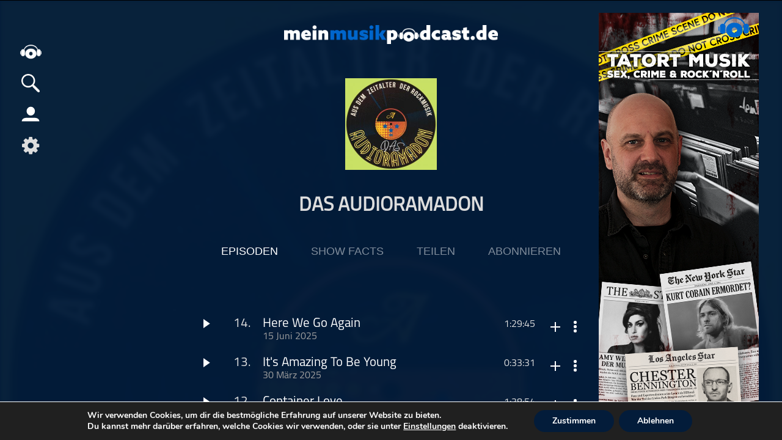

--- FILE ---
content_type: text/html; charset=UTF-8
request_url: https://meinmusikpodcast.de/das-audioramadon/
body_size: 21300
content:
<!DOCTYPE html>
<html xmln="https://www.w3.org/1999/xhtml" lang="de">
<head>
  
	<meta http-equiv="Content-Type" content="text/html; charset=UTF-8" />
	<meta name="viewport" content="width=device-width, initial-scale=1, maximum-scale=1" />
	<link rel="shortcut icon" href="/favicon.ico" type="image/x-icon" />	 
	<!--[if IE]>
<link rel="stylesheet" type="text/css" href="https://meinmusikpodcast.de/wp-content/themes/meinpodcast/css/iecss.css" />
<![endif]-->
	<link rel="pingback" href="https://meinmusikpodcast.de/xmlrpc.php" />
	    
		<script type="application/ld+json">
		{
		   "@context": "http://schema.org/",
		   "@type": "PodcastSeries",
		   "image": "https://meinmusikpodcast.de/wp-content/uploads/das-audioramadon/thumbnail/300_cover.jpg",
		   "url": "https://meinmusikpodcast.de/das-audioramadon/",
		   "name": "Das Audioramadon",
		   "description": "Der Podcast aus dem Zeitalter der Rockmusik.		
Bei dieser Podcast-Serie handelt es sich um einen externen Inhalt. Diese Podcast-Serie ist kein offizielles Produkt von meinmusikpodcast.de. Äußerungen der Gesprächspartner und Moderatoren geben deren eigene Auffassungen wieder. meinmusikpodcast.de macht sich Äußerungen von Gesprächspartnern in Interviews und Diskussionen nicht zu eigen.",
		   "webFeed": "https://meinmusikpodcast.de/das-audioramadon/feed",
		   "author": {
			 "@type": "Person",
			 "name": "meinpodcast.de"
		   }
		}
    </script>
	<script type="application/ld+json">{
			  "@context":"https://schema.org",
			  "@type":"ItemList",
			  "itemListElement":[, {
			  "@type":"ListItem",
			  "position":5,
			  "url":"https://meinmusikpodcast.de/kulturmenue/ein-echtes-wienerlied"
			}]
			}
	</script>	<meta name='robots' content='max-image-preview:large' />
<link rel="alternate" type="application/rss+xml" title="meinmusikpodcast.de &raquo; Serien-Feed für Das Audioramadon" href="https://meinmusikpodcast.de/das-audioramadon/feed/" />
<style id='wp-img-auto-sizes-contain-inline-css' type='text/css'>
img:is([sizes=auto i],[sizes^="auto," i]){contain-intrinsic-size:3000px 1500px}
/*# sourceURL=wp-img-auto-sizes-contain-inline-css */
</style>
<link rel='stylesheet' id='dashicons-css' href='https://meinmusikpodcast.de/wp-includes/css/dashicons.min.css?ver=6.9' type='text/css' media='all' />
<link rel='stylesheet' id='menu-icons-extra-css' href='https://meinmusikpodcast.de/wp-content/plugins/menu-icons/css/extra.min.css?ver=0.13.20' type='text/css' media='all' />
<style id='wp-block-library-inline-css' type='text/css'>
:root{--wp-block-synced-color:#7a00df;--wp-block-synced-color--rgb:122,0,223;--wp-bound-block-color:var(--wp-block-synced-color);--wp-editor-canvas-background:#ddd;--wp-admin-theme-color:#007cba;--wp-admin-theme-color--rgb:0,124,186;--wp-admin-theme-color-darker-10:#006ba1;--wp-admin-theme-color-darker-10--rgb:0,107,160.5;--wp-admin-theme-color-darker-20:#005a87;--wp-admin-theme-color-darker-20--rgb:0,90,135;--wp-admin-border-width-focus:2px}@media (min-resolution:192dpi){:root{--wp-admin-border-width-focus:1.5px}}.wp-element-button{cursor:pointer}:root .has-very-light-gray-background-color{background-color:#eee}:root .has-very-dark-gray-background-color{background-color:#313131}:root .has-very-light-gray-color{color:#eee}:root .has-very-dark-gray-color{color:#313131}:root .has-vivid-green-cyan-to-vivid-cyan-blue-gradient-background{background:linear-gradient(135deg,#00d084,#0693e3)}:root .has-purple-crush-gradient-background{background:linear-gradient(135deg,#34e2e4,#4721fb 50%,#ab1dfe)}:root .has-hazy-dawn-gradient-background{background:linear-gradient(135deg,#faaca8,#dad0ec)}:root .has-subdued-olive-gradient-background{background:linear-gradient(135deg,#fafae1,#67a671)}:root .has-atomic-cream-gradient-background{background:linear-gradient(135deg,#fdd79a,#004a59)}:root .has-nightshade-gradient-background{background:linear-gradient(135deg,#330968,#31cdcf)}:root .has-midnight-gradient-background{background:linear-gradient(135deg,#020381,#2874fc)}:root{--wp--preset--font-size--normal:16px;--wp--preset--font-size--huge:42px}.has-regular-font-size{font-size:1em}.has-larger-font-size{font-size:2.625em}.has-normal-font-size{font-size:var(--wp--preset--font-size--normal)}.has-huge-font-size{font-size:var(--wp--preset--font-size--huge)}.has-text-align-center{text-align:center}.has-text-align-left{text-align:left}.has-text-align-right{text-align:right}.has-fit-text{white-space:nowrap!important}#end-resizable-editor-section{display:none}.aligncenter{clear:both}.items-justified-left{justify-content:flex-start}.items-justified-center{justify-content:center}.items-justified-right{justify-content:flex-end}.items-justified-space-between{justify-content:space-between}.screen-reader-text{border:0;clip-path:inset(50%);height:1px;margin:-1px;overflow:hidden;padding:0;position:absolute;width:1px;word-wrap:normal!important}.screen-reader-text:focus{background-color:#ddd;clip-path:none;color:#444;display:block;font-size:1em;height:auto;left:5px;line-height:normal;padding:15px 23px 14px;text-decoration:none;top:5px;width:auto;z-index:100000}html :where(.has-border-color){border-style:solid}html :where([style*=border-top-color]){border-top-style:solid}html :where([style*=border-right-color]){border-right-style:solid}html :where([style*=border-bottom-color]){border-bottom-style:solid}html :where([style*=border-left-color]){border-left-style:solid}html :where([style*=border-width]){border-style:solid}html :where([style*=border-top-width]){border-top-style:solid}html :where([style*=border-right-width]){border-right-style:solid}html :where([style*=border-bottom-width]){border-bottom-style:solid}html :where([style*=border-left-width]){border-left-style:solid}html :where(img[class*=wp-image-]){height:auto;max-width:100%}:where(figure){margin:0 0 1em}html :where(.is-position-sticky){--wp-admin--admin-bar--position-offset:var(--wp-admin--admin-bar--height,0px)}@media screen and (max-width:600px){html :where(.is-position-sticky){--wp-admin--admin-bar--position-offset:0px}}

/*# sourceURL=wp-block-library-inline-css */
</style><style id='global-styles-inline-css' type='text/css'>
:root{--wp--preset--aspect-ratio--square: 1;--wp--preset--aspect-ratio--4-3: 4/3;--wp--preset--aspect-ratio--3-4: 3/4;--wp--preset--aspect-ratio--3-2: 3/2;--wp--preset--aspect-ratio--2-3: 2/3;--wp--preset--aspect-ratio--16-9: 16/9;--wp--preset--aspect-ratio--9-16: 9/16;--wp--preset--color--black: #000000;--wp--preset--color--cyan-bluish-gray: #abb8c3;--wp--preset--color--white: #ffffff;--wp--preset--color--pale-pink: #f78da7;--wp--preset--color--vivid-red: #cf2e2e;--wp--preset--color--luminous-vivid-orange: #ff6900;--wp--preset--color--luminous-vivid-amber: #fcb900;--wp--preset--color--light-green-cyan: #7bdcb5;--wp--preset--color--vivid-green-cyan: #00d084;--wp--preset--color--pale-cyan-blue: #8ed1fc;--wp--preset--color--vivid-cyan-blue: #0693e3;--wp--preset--color--vivid-purple: #9b51e0;--wp--preset--gradient--vivid-cyan-blue-to-vivid-purple: linear-gradient(135deg,rgb(6,147,227) 0%,rgb(155,81,224) 100%);--wp--preset--gradient--light-green-cyan-to-vivid-green-cyan: linear-gradient(135deg,rgb(122,220,180) 0%,rgb(0,208,130) 100%);--wp--preset--gradient--luminous-vivid-amber-to-luminous-vivid-orange: linear-gradient(135deg,rgb(252,185,0) 0%,rgb(255,105,0) 100%);--wp--preset--gradient--luminous-vivid-orange-to-vivid-red: linear-gradient(135deg,rgb(255,105,0) 0%,rgb(207,46,46) 100%);--wp--preset--gradient--very-light-gray-to-cyan-bluish-gray: linear-gradient(135deg,rgb(238,238,238) 0%,rgb(169,184,195) 100%);--wp--preset--gradient--cool-to-warm-spectrum: linear-gradient(135deg,rgb(74,234,220) 0%,rgb(151,120,209) 20%,rgb(207,42,186) 40%,rgb(238,44,130) 60%,rgb(251,105,98) 80%,rgb(254,248,76) 100%);--wp--preset--gradient--blush-light-purple: linear-gradient(135deg,rgb(255,206,236) 0%,rgb(152,150,240) 100%);--wp--preset--gradient--blush-bordeaux: linear-gradient(135deg,rgb(254,205,165) 0%,rgb(254,45,45) 50%,rgb(107,0,62) 100%);--wp--preset--gradient--luminous-dusk: linear-gradient(135deg,rgb(255,203,112) 0%,rgb(199,81,192) 50%,rgb(65,88,208) 100%);--wp--preset--gradient--pale-ocean: linear-gradient(135deg,rgb(255,245,203) 0%,rgb(182,227,212) 50%,rgb(51,167,181) 100%);--wp--preset--gradient--electric-grass: linear-gradient(135deg,rgb(202,248,128) 0%,rgb(113,206,126) 100%);--wp--preset--gradient--midnight: linear-gradient(135deg,rgb(2,3,129) 0%,rgb(40,116,252) 100%);--wp--preset--font-size--small: 13px;--wp--preset--font-size--medium: 20px;--wp--preset--font-size--large: 36px;--wp--preset--font-size--x-large: 42px;--wp--preset--spacing--20: 0.44rem;--wp--preset--spacing--30: 0.67rem;--wp--preset--spacing--40: 1rem;--wp--preset--spacing--50: 1.5rem;--wp--preset--spacing--60: 2.25rem;--wp--preset--spacing--70: 3.38rem;--wp--preset--spacing--80: 5.06rem;--wp--preset--shadow--natural: 6px 6px 9px rgba(0, 0, 0, 0.2);--wp--preset--shadow--deep: 12px 12px 50px rgba(0, 0, 0, 0.4);--wp--preset--shadow--sharp: 6px 6px 0px rgba(0, 0, 0, 0.2);--wp--preset--shadow--outlined: 6px 6px 0px -3px rgb(255, 255, 255), 6px 6px rgb(0, 0, 0);--wp--preset--shadow--crisp: 6px 6px 0px rgb(0, 0, 0);}:where(.is-layout-flex){gap: 0.5em;}:where(.is-layout-grid){gap: 0.5em;}body .is-layout-flex{display: flex;}.is-layout-flex{flex-wrap: wrap;align-items: center;}.is-layout-flex > :is(*, div){margin: 0;}body .is-layout-grid{display: grid;}.is-layout-grid > :is(*, div){margin: 0;}:where(.wp-block-columns.is-layout-flex){gap: 2em;}:where(.wp-block-columns.is-layout-grid){gap: 2em;}:where(.wp-block-post-template.is-layout-flex){gap: 1.25em;}:where(.wp-block-post-template.is-layout-grid){gap: 1.25em;}.has-black-color{color: var(--wp--preset--color--black) !important;}.has-cyan-bluish-gray-color{color: var(--wp--preset--color--cyan-bluish-gray) !important;}.has-white-color{color: var(--wp--preset--color--white) !important;}.has-pale-pink-color{color: var(--wp--preset--color--pale-pink) !important;}.has-vivid-red-color{color: var(--wp--preset--color--vivid-red) !important;}.has-luminous-vivid-orange-color{color: var(--wp--preset--color--luminous-vivid-orange) !important;}.has-luminous-vivid-amber-color{color: var(--wp--preset--color--luminous-vivid-amber) !important;}.has-light-green-cyan-color{color: var(--wp--preset--color--light-green-cyan) !important;}.has-vivid-green-cyan-color{color: var(--wp--preset--color--vivid-green-cyan) !important;}.has-pale-cyan-blue-color{color: var(--wp--preset--color--pale-cyan-blue) !important;}.has-vivid-cyan-blue-color{color: var(--wp--preset--color--vivid-cyan-blue) !important;}.has-vivid-purple-color{color: var(--wp--preset--color--vivid-purple) !important;}.has-black-background-color{background-color: var(--wp--preset--color--black) !important;}.has-cyan-bluish-gray-background-color{background-color: var(--wp--preset--color--cyan-bluish-gray) !important;}.has-white-background-color{background-color: var(--wp--preset--color--white) !important;}.has-pale-pink-background-color{background-color: var(--wp--preset--color--pale-pink) !important;}.has-vivid-red-background-color{background-color: var(--wp--preset--color--vivid-red) !important;}.has-luminous-vivid-orange-background-color{background-color: var(--wp--preset--color--luminous-vivid-orange) !important;}.has-luminous-vivid-amber-background-color{background-color: var(--wp--preset--color--luminous-vivid-amber) !important;}.has-light-green-cyan-background-color{background-color: var(--wp--preset--color--light-green-cyan) !important;}.has-vivid-green-cyan-background-color{background-color: var(--wp--preset--color--vivid-green-cyan) !important;}.has-pale-cyan-blue-background-color{background-color: var(--wp--preset--color--pale-cyan-blue) !important;}.has-vivid-cyan-blue-background-color{background-color: var(--wp--preset--color--vivid-cyan-blue) !important;}.has-vivid-purple-background-color{background-color: var(--wp--preset--color--vivid-purple) !important;}.has-black-border-color{border-color: var(--wp--preset--color--black) !important;}.has-cyan-bluish-gray-border-color{border-color: var(--wp--preset--color--cyan-bluish-gray) !important;}.has-white-border-color{border-color: var(--wp--preset--color--white) !important;}.has-pale-pink-border-color{border-color: var(--wp--preset--color--pale-pink) !important;}.has-vivid-red-border-color{border-color: var(--wp--preset--color--vivid-red) !important;}.has-luminous-vivid-orange-border-color{border-color: var(--wp--preset--color--luminous-vivid-orange) !important;}.has-luminous-vivid-amber-border-color{border-color: var(--wp--preset--color--luminous-vivid-amber) !important;}.has-light-green-cyan-border-color{border-color: var(--wp--preset--color--light-green-cyan) !important;}.has-vivid-green-cyan-border-color{border-color: var(--wp--preset--color--vivid-green-cyan) !important;}.has-pale-cyan-blue-border-color{border-color: var(--wp--preset--color--pale-cyan-blue) !important;}.has-vivid-cyan-blue-border-color{border-color: var(--wp--preset--color--vivid-cyan-blue) !important;}.has-vivid-purple-border-color{border-color: var(--wp--preset--color--vivid-purple) !important;}.has-vivid-cyan-blue-to-vivid-purple-gradient-background{background: var(--wp--preset--gradient--vivid-cyan-blue-to-vivid-purple) !important;}.has-light-green-cyan-to-vivid-green-cyan-gradient-background{background: var(--wp--preset--gradient--light-green-cyan-to-vivid-green-cyan) !important;}.has-luminous-vivid-amber-to-luminous-vivid-orange-gradient-background{background: var(--wp--preset--gradient--luminous-vivid-amber-to-luminous-vivid-orange) !important;}.has-luminous-vivid-orange-to-vivid-red-gradient-background{background: var(--wp--preset--gradient--luminous-vivid-orange-to-vivid-red) !important;}.has-very-light-gray-to-cyan-bluish-gray-gradient-background{background: var(--wp--preset--gradient--very-light-gray-to-cyan-bluish-gray) !important;}.has-cool-to-warm-spectrum-gradient-background{background: var(--wp--preset--gradient--cool-to-warm-spectrum) !important;}.has-blush-light-purple-gradient-background{background: var(--wp--preset--gradient--blush-light-purple) !important;}.has-blush-bordeaux-gradient-background{background: var(--wp--preset--gradient--blush-bordeaux) !important;}.has-luminous-dusk-gradient-background{background: var(--wp--preset--gradient--luminous-dusk) !important;}.has-pale-ocean-gradient-background{background: var(--wp--preset--gradient--pale-ocean) !important;}.has-electric-grass-gradient-background{background: var(--wp--preset--gradient--electric-grass) !important;}.has-midnight-gradient-background{background: var(--wp--preset--gradient--midnight) !important;}.has-small-font-size{font-size: var(--wp--preset--font-size--small) !important;}.has-medium-font-size{font-size: var(--wp--preset--font-size--medium) !important;}.has-large-font-size{font-size: var(--wp--preset--font-size--large) !important;}.has-x-large-font-size{font-size: var(--wp--preset--font-size--x-large) !important;}
/*# sourceURL=global-styles-inline-css */
</style>

<style id='classic-theme-styles-inline-css' type='text/css'>
/*! This file is auto-generated */
.wp-block-button__link{color:#fff;background-color:#32373c;border-radius:9999px;box-shadow:none;text-decoration:none;padding:calc(.667em + 2px) calc(1.333em + 2px);font-size:1.125em}.wp-block-file__button{background:#32373c;color:#fff;text-decoration:none}
/*# sourceURL=/wp-includes/css/classic-themes.min.css */
</style>
<link rel='stylesheet' id='wordpress-file-upload-style-css' href='https://meinmusikpodcast.de/wp-content/plugins/wordpress-file-upload-pro/css/wordpress_file_upload_style.css?ver=6.9' type='text/css' media='all' />
<link rel='stylesheet' id='wordpress-file-upload-style-safe-css' href='https://meinmusikpodcast.de/wp-content/plugins/wordpress-file-upload-pro/css/wordpress_file_upload_style_safe.css?ver=6.9' type='text/css' media='all' />
<link rel='stylesheet' id='wordpress-file-upload-adminbar-style-css' href='https://meinmusikpodcast.de/wp-content/plugins/wordpress-file-upload-pro/css/wordpress_file_upload_adminbarstyle.css?ver=6.9' type='text/css' media='all' />
<link rel='stylesheet' id='jquery-ui-css-css' href='https://meinmusikpodcast.de/wp-content/plugins/wordpress-file-upload-pro/vendor/jquery/jquery-ui.min.css?ver=6.9' type='text/css' media='all' />
<link rel='stylesheet' id='jquery-ui-timepicker-addon-css-css' href='https://meinmusikpodcast.de/wp-content/plugins/wordpress-file-upload-pro/vendor/jquery/jquery-ui-timepicker-addon.min.css?ver=6.9' type='text/css' media='all' />
<link rel='stylesheet' id='mp-style-css' href='https://meinmusikpodcast.de/wp-content/themes/meinpodcast/style.css?ver=1.0.15' type='text/css' media='all' />
<link rel='stylesheet' id='mp-search-css' href='https://meinmusikpodcast.de/wp-content/themes/meinpodcast/CSS/search.css?ver=6.9' type='text/css' media='all' />
<link rel='stylesheet' id='mp-slides-css' href='https://meinmusikpodcast.de/wp-content/themes/meinpodcast/CSS/slides.css?ver=6.9' type='text/css' media='all' />
<link rel='stylesheet' id='mp-style-child-css' href='https://meinmusikpodcast.de/wp-content/themes/meinpodcast-child/style.css?ver=202601081012' type='text/css' media='all' />
<link rel='stylesheet' id='player-css' href='https://meinmusikpodcast.de/wp-content/themes/meinpodcast/CSS/player.css?ver=1.0.2' type='text/css' media='all' />
<link rel='stylesheet' id='media-queries-css' href='https://meinmusikpodcast.de/wp-content/themes/meinpodcast/CSS/media-queries.css?ver=1.0.17' type='text/css' media='all' />
<link rel='stylesheet' id='moove_gdpr_frontend-css' href='https://meinmusikpodcast.de/wp-content/plugins/gdpr-cookie-compliance/dist/styles/gdpr-main.css?ver=5.0.9' type='text/css' media='all' />
<style id='moove_gdpr_frontend-inline-css' type='text/css'>
#moove_gdpr_cookie_modal,#moove_gdpr_cookie_info_bar,.gdpr_cookie_settings_shortcode_content{font-family:&#039;Nunito&#039;,sans-serif}#moove_gdpr_save_popup_settings_button{background-color:#373737;color:#fff}#moove_gdpr_save_popup_settings_button:hover{background-color:#000}#moove_gdpr_cookie_info_bar .moove-gdpr-info-bar-container .moove-gdpr-info-bar-content a.mgbutton,#moove_gdpr_cookie_info_bar .moove-gdpr-info-bar-container .moove-gdpr-info-bar-content button.mgbutton{background-color:#031c3a}#moove_gdpr_cookie_modal .moove-gdpr-modal-content .moove-gdpr-modal-footer-content .moove-gdpr-button-holder a.mgbutton,#moove_gdpr_cookie_modal .moove-gdpr-modal-content .moove-gdpr-modal-footer-content .moove-gdpr-button-holder button.mgbutton,.gdpr_cookie_settings_shortcode_content .gdpr-shr-button.button-green{background-color:#031c3a;border-color:#031c3a}#moove_gdpr_cookie_modal .moove-gdpr-modal-content .moove-gdpr-modal-footer-content .moove-gdpr-button-holder a.mgbutton:hover,#moove_gdpr_cookie_modal .moove-gdpr-modal-content .moove-gdpr-modal-footer-content .moove-gdpr-button-holder button.mgbutton:hover,.gdpr_cookie_settings_shortcode_content .gdpr-shr-button.button-green:hover{background-color:#fff;color:#031c3a}#moove_gdpr_cookie_modal .moove-gdpr-modal-content .moove-gdpr-modal-close i,#moove_gdpr_cookie_modal .moove-gdpr-modal-content .moove-gdpr-modal-close span.gdpr-icon{background-color:#031c3a;border:1px solid #031c3a}#moove_gdpr_cookie_info_bar span.moove-gdpr-infobar-allow-all.focus-g,#moove_gdpr_cookie_info_bar span.moove-gdpr-infobar-allow-all:focus,#moove_gdpr_cookie_info_bar button.moove-gdpr-infobar-allow-all.focus-g,#moove_gdpr_cookie_info_bar button.moove-gdpr-infobar-allow-all:focus,#moove_gdpr_cookie_info_bar span.moove-gdpr-infobar-reject-btn.focus-g,#moove_gdpr_cookie_info_bar span.moove-gdpr-infobar-reject-btn:focus,#moove_gdpr_cookie_info_bar button.moove-gdpr-infobar-reject-btn.focus-g,#moove_gdpr_cookie_info_bar button.moove-gdpr-infobar-reject-btn:focus,#moove_gdpr_cookie_info_bar span.change-settings-button.focus-g,#moove_gdpr_cookie_info_bar span.change-settings-button:focus,#moove_gdpr_cookie_info_bar button.change-settings-button.focus-g,#moove_gdpr_cookie_info_bar button.change-settings-button:focus{-webkit-box-shadow:0 0 1px 3px #031c3a;-moz-box-shadow:0 0 1px 3px #031c3a;box-shadow:0 0 1px 3px #031c3a}#moove_gdpr_cookie_modal .moove-gdpr-modal-content .moove-gdpr-modal-close i:hover,#moove_gdpr_cookie_modal .moove-gdpr-modal-content .moove-gdpr-modal-close span.gdpr-icon:hover,#moove_gdpr_cookie_info_bar span[data-href]>u.change-settings-button{color:#031c3a}#moove_gdpr_cookie_modal .moove-gdpr-modal-content .moove-gdpr-modal-left-content #moove-gdpr-menu li.menu-item-selected a span.gdpr-icon,#moove_gdpr_cookie_modal .moove-gdpr-modal-content .moove-gdpr-modal-left-content #moove-gdpr-menu li.menu-item-selected button span.gdpr-icon{color:inherit}#moove_gdpr_cookie_modal .moove-gdpr-modal-content .moove-gdpr-modal-left-content #moove-gdpr-menu li a span.gdpr-icon,#moove_gdpr_cookie_modal .moove-gdpr-modal-content .moove-gdpr-modal-left-content #moove-gdpr-menu li button span.gdpr-icon{color:inherit}#moove_gdpr_cookie_modal .gdpr-acc-link{line-height:0;font-size:0;color:transparent;position:absolute}#moove_gdpr_cookie_modal .moove-gdpr-modal-content .moove-gdpr-modal-close:hover i,#moove_gdpr_cookie_modal .moove-gdpr-modal-content .moove-gdpr-modal-left-content #moove-gdpr-menu li a,#moove_gdpr_cookie_modal .moove-gdpr-modal-content .moove-gdpr-modal-left-content #moove-gdpr-menu li button,#moove_gdpr_cookie_modal .moove-gdpr-modal-content .moove-gdpr-modal-left-content #moove-gdpr-menu li button i,#moove_gdpr_cookie_modal .moove-gdpr-modal-content .moove-gdpr-modal-left-content #moove-gdpr-menu li a i,#moove_gdpr_cookie_modal .moove-gdpr-modal-content .moove-gdpr-tab-main .moove-gdpr-tab-main-content a:hover,#moove_gdpr_cookie_info_bar.moove-gdpr-dark-scheme .moove-gdpr-info-bar-container .moove-gdpr-info-bar-content a.mgbutton:hover,#moove_gdpr_cookie_info_bar.moove-gdpr-dark-scheme .moove-gdpr-info-bar-container .moove-gdpr-info-bar-content button.mgbutton:hover,#moove_gdpr_cookie_info_bar.moove-gdpr-dark-scheme .moove-gdpr-info-bar-container .moove-gdpr-info-bar-content a:hover,#moove_gdpr_cookie_info_bar.moove-gdpr-dark-scheme .moove-gdpr-info-bar-container .moove-gdpr-info-bar-content button:hover,#moove_gdpr_cookie_info_bar.moove-gdpr-dark-scheme .moove-gdpr-info-bar-container .moove-gdpr-info-bar-content span.change-settings-button:hover,#moove_gdpr_cookie_info_bar.moove-gdpr-dark-scheme .moove-gdpr-info-bar-container .moove-gdpr-info-bar-content button.change-settings-button:hover,#moove_gdpr_cookie_info_bar.moove-gdpr-dark-scheme .moove-gdpr-info-bar-container .moove-gdpr-info-bar-content u.change-settings-button:hover,#moove_gdpr_cookie_info_bar span[data-href]>u.change-settings-button,#moove_gdpr_cookie_info_bar.moove-gdpr-dark-scheme .moove-gdpr-info-bar-container .moove-gdpr-info-bar-content a.mgbutton.focus-g,#moove_gdpr_cookie_info_bar.moove-gdpr-dark-scheme .moove-gdpr-info-bar-container .moove-gdpr-info-bar-content button.mgbutton.focus-g,#moove_gdpr_cookie_info_bar.moove-gdpr-dark-scheme .moove-gdpr-info-bar-container .moove-gdpr-info-bar-content a.focus-g,#moove_gdpr_cookie_info_bar.moove-gdpr-dark-scheme .moove-gdpr-info-bar-container .moove-gdpr-info-bar-content button.focus-g,#moove_gdpr_cookie_info_bar.moove-gdpr-dark-scheme .moove-gdpr-info-bar-container .moove-gdpr-info-bar-content a.mgbutton:focus,#moove_gdpr_cookie_info_bar.moove-gdpr-dark-scheme .moove-gdpr-info-bar-container .moove-gdpr-info-bar-content button.mgbutton:focus,#moove_gdpr_cookie_info_bar.moove-gdpr-dark-scheme .moove-gdpr-info-bar-container .moove-gdpr-info-bar-content a:focus,#moove_gdpr_cookie_info_bar.moove-gdpr-dark-scheme .moove-gdpr-info-bar-container .moove-gdpr-info-bar-content button:focus,#moove_gdpr_cookie_info_bar.moove-gdpr-dark-scheme .moove-gdpr-info-bar-container .moove-gdpr-info-bar-content span.change-settings-button.focus-g,span.change-settings-button:focus,button.change-settings-button.focus-g,button.change-settings-button:focus,#moove_gdpr_cookie_info_bar.moove-gdpr-dark-scheme .moove-gdpr-info-bar-container .moove-gdpr-info-bar-content u.change-settings-button.focus-g,#moove_gdpr_cookie_info_bar.moove-gdpr-dark-scheme .moove-gdpr-info-bar-container .moove-gdpr-info-bar-content u.change-settings-button:focus{color:#031c3a}#moove_gdpr_cookie_modal .moove-gdpr-branding.focus-g span,#moove_gdpr_cookie_modal .moove-gdpr-modal-content .moove-gdpr-tab-main a.focus-g,#moove_gdpr_cookie_modal .moove-gdpr-modal-content .moove-gdpr-tab-main .gdpr-cd-details-toggle.focus-g{color:#031c3a}#moove_gdpr_cookie_modal.gdpr_lightbox-hide{display:none}
/*# sourceURL=moove_gdpr_frontend-inline-css */
</style>
<script type="text/javascript" id="wordpress_file_upload_script-js-extra">
/* <![CDATA[ */
var AdminParams = {"WFU_PROACTIVE":"1"};
//# sourceURL=wordpress_file_upload_script-js-extra
/* ]]> */
</script>
<script type="text/javascript" src="https://meinmusikpodcast.de/wp-content/plugins/wordpress-file-upload-pro/js/wordpress_file_upload_functions.js?ver=6.9" id="wordpress_file_upload_script-js"></script>
<script type="text/javascript" src="https://meinmusikpodcast.de/wp-content/themes/meinpodcast/js/jquery.js" id="jquery-js"></script>
<script type="text/javascript" src="https://meinmusikpodcast.de/wp-includes/js/jquery/ui/core.min.js?ver=1.13.3" id="jquery-ui-core-js"></script>
<script type="text/javascript" src="https://meinmusikpodcast.de/wp-includes/js/jquery/ui/datepicker.min.js?ver=1.13.3" id="jquery-ui-datepicker-js"></script>
<script type="text/javascript" id="jquery-ui-datepicker-js-after">
/* <![CDATA[ */
jQuery(function(jQuery){jQuery.datepicker.setDefaults({"closeText":"Schlie\u00dfen","currentText":"Heute","monthNames":["Januar","Februar","M\u00e4rz","April","Mai","Juni","Juli","August","September","Oktober","November","Dezember"],"monthNamesShort":["Jan.","Feb.","M\u00e4rz","Apr.","Mai","Juni","Juli","Aug.","Sep.","Okt.","Nov.","Dez."],"nextText":"Weiter","prevText":"Zur\u00fcck","dayNames":["Sonntag","Montag","Dienstag","Mittwoch","Donnerstag","Freitag","Samstag"],"dayNamesShort":["So.","Mo.","Di.","Mi.","Do.","Fr.","Sa."],"dayNamesMin":["S","M","D","M","D","F","S"],"dateFormat":"d. MM yy","firstDay":1,"isRTL":false});});
//# sourceURL=jquery-ui-datepicker-js-after
/* ]]> */
</script>
<script type="text/javascript" src="https://meinmusikpodcast.de/wp-content/plugins/wordpress-file-upload-pro/vendor/jquery/jquery-ui-timepicker-addon.min.js?ver=6.9" id="jquery-ui-timepicker-addon-js-js"></script>
<link rel="https://api.w.org/" href="https://meinmusikpodcast.de/wp-json/" /><link rel="alternate" title="JSON" type="application/json" href="https://meinmusikpodcast.de/wp-json/wp/v2/series/2091" /><link rel="EditURI" type="application/rsd+xml" title="RSD" href="https://meinmusikpodcast.de/xmlrpc.php?rsd" />
<meta name="generator" content="WordPress 6.9" />
<link rel="icon" href="https://meinmusikpodcast.de/wp-content/uploads/2020/04/cropped-MPP_Logo-favicon-32x32.png" sizes="32x32" />
<link rel="icon" href="https://meinmusikpodcast.de/wp-content/uploads/2020/04/cropped-MPP_Logo-favicon-192x192.png" sizes="192x192" />
<link rel="apple-touch-icon" href="https://meinmusikpodcast.de/wp-content/uploads/2020/04/cropped-MPP_Logo-favicon-180x180.png" />
<meta name="msapplication-TileImage" content="https://meinmusikpodcast.de/wp-content/uploads/2020/04/cropped-MPP_Logo-favicon-270x270.png" />
<noscript><style id="rocket-lazyload-nojs-css">.rll-youtube-player, [data-lazy-src]{display:none !important;}</style></noscript>	
   <link type="application/rss+xml" rel="alternate"
          title="Das Audioramadon" href="https://meinmusikpodcast.de/das-audioramadon/feed"/>
	<script src='https://kit.fontawesome.com/028abc3a59.js'></script>
	<link rel="stylesheet" id="font-awesome-css" href="//netdna.bootstrapcdn.com/font-awesome/4.4.0/css/font-awesome.css" type="text/css" media="all">
<meta name="generator" content="WP Rocket 3.20.3" data-wpr-features="wpr_lazyload_images" /></head>
<body class="archive tax-series term-das-audioramadon term-2091 wp-custom-logo wp-theme-meinpodcast wp-child-theme-meinpodcast-child" >
	<div data-rocket-location-hash="15cb6fefa8eddad41e6442ffbae8f648" id="site">
			<h1 style="display: none;">"Das Audioramadon</h1>
	
         <div data-rocket-location-hash="ab2ea339cc2556e7ec12c9850283b917" id="player" class="toggleoff">
 		<div data-rocket-location-hash="e1ae3f09522c81866a5842cf2c5ed911" class="player_controls">  	
			<div class="player_cover"><a href=""><img src=" "/></a></div>
			<div class="player_center_wrap">
             <div class="player_expand_2" style="display: none;"><span></span><span></span></div>
				<div class="player_center">				
                    <div id="npTitle">
                    <span class="playcat">Serie</span>
                        <div class="playtitle_wrap">
                            <span class="playtitle" style="margin: auto 0;">Du hast noch keinen Podcast zur Wiedergabe ausgewählt</span>
                        </div>
                    </div>
				   
                    <div class="btn_wrap_center">
						<button id="playlast" class="disabled" title="Vorheriger Podcast">back</button>
                        <button id="skipback" class="disabled">30</button> 
						<span id="speed" speed="1" title="Geschwindigkeit" style="display: none;">x1</span>	
                        <button id="play" aria-label="play" alt="play" title="Abspielen">play</button>   
						<div class="audio_loading" ><div></div><div></div><div></div></div>
						<button id="pause" aria-label="pause" alt="pause" title="Pause" style="display: none;">pause</button>	
						<button id="skipforward" class="disabled">30</button>
                
						<button id="playnext" class="disabled" title="Nächster Podcast">next</button>    
					</div>

					<div class="player_btn" style="display: none">
						<button id="skipback" title="Vorspulen" >30</button> 
						<!--Play / Pause Icon-->
						<button id="skipforward" title="Zurückspulen">30</button> 
					</div>
					
				</div>
				<div class="player_progress">	
				<div class="time">
						<span id="currenttime">00:00</span><span style="margin: 0 2px;"> / </span><span id="duration">00:00</span>
					</div>	<div id="progressbar"></div>
                </div>

			</div>
			<!--<span id="duration">00:00</span>-->
	
			<div class="player_right_wrap">
            <div id="player_btn_wrap">
                
           <div class="player_kapitel_btn" title="Kapitelmarker"></div>
               
            <div id="volume_wrap" title="Volume" >
                <button class="mute" title="Lautstärke">mute</button>
				<div class="volume_wrap" title="Ziehen, um die Lautstärke einzustellen" >
				<div id="volume"></div>
				</div>
			</div>  
            <button id="list_btn" class="open_playlist" title="Playlist"></button>
            <div class="IconDotMenu"  title="mehr info"><span></span><span></span><span></span></div>    
            <div class="player_btn_menu_wrap">
                    <button class="player_abo" data_id="" title="Abonnieren">Abonnieren</button>
                    <button class="player_share" data_id="" title="Teilen">Teilen</button>
				    <a href="" class="download" target="_blank" title="Herunterladen">Herunterladen</a>
    				 <button class="player_info_btn"  title="Beschreibung">Beschreibung</button>
            </div>
               <div class="player_kapitel_btn_mini mini_tb"></div>
               <div class="player_share_mini mini_tb"></div>
               <div class="player_abo_mini mini_tb"></div>
               <div class="player_info_btn_mini mini_tb"></div>
			</div>		
            
            </div>
            <div class="player_list_mini_vis">
                <strong class="open_playlist">Playlist</strong>
                <ul>
                </ul>
            </div>
            <div class="tooltip-con" style="display: none;">00:00</div>
			</div>              
        <div data-rocket-location-hash="0a7c8f8507996d55723cc4186bb0d35f" class="player_expand" title="Beschreibung"><span></span><span></span><span></span></div>
                <div data-rocket-location-hash="a4caebfaef7415261799fcf448b6d6ea" class="player_content toggledOff">
                        <div class="player_content_wrap">
                    		<button class="player_expand_2"  title="Beschreibung">Schließen</button>
                            <div class="player_kapitel">
                            </div>
                            <div class="player_info">
                            </div>
                            <div class="player_empfehlung">
                            </div>
                            
                        </div>
                    </div>
        	<div data-rocket-location-hash="cd341d46ace51d07835bd72082ddbd74" class="playlist-container toggleoff">
        <div class="playlist-container_wrap">
		<h2>Aktuelle Wiedergabe</h2>
		<button class="deleteAll disabled" title="Playlist löschen">Alles löschen</button>		
        <button class="close_playlist" title="Playlist schließen">Schließen</button>
		<p class="empty_list" style="display: none;">Deine Playlist ist noch leer. Starte einfach eine Episode, um loszulegen und füge weitere Episoden hinzu.</p>
            <ul class="playlist"></ul></div>
	</div>		
	</div>		<div data-rocket-location-hash="1a208f4d533fcd392976f4050dba08a9" id="wrapper" class="toggleoff">	


			<div data-rocket-location-hash="9c8eaf1ef4fb9ce3100bd3c19c6f03f1" id="wrap-wrapper">
				<div id="main-wrapper"><div id="skyscrapper_left"></div>	
					<div id="grid_wrapper">              <div id="nav_menu">
                                                <div class="nav_menu_wrap">
                            <div class="nav_menu_btn_wrap toggleoff">
                                  <a href="https://meinmusikpodcast.de" class="home_btn" title="Home">home</a><div class="search_btn_nav" title="Suche"></div>
                              
                                <div class="nav_menu" >
                                    <span></span>
                                    <span></span>
                                    <span></span>
                                </div>

                                <div class="menu_profil" title="Meine Podcasts" >
                                </div>
								<div data-href="#moove_gdpr_cookie_modal" class="change-settings-button cooking_settings" title="Cookie Einstellung">
									<i class="fa fa-cog" aria-hidden="true"></i>
								</div>
                            </div>  
                            <div class="nav-menu-list toggleoff">
                                <div class="meine-suche-navi">    
                                    <h3 style="margin-top: 0;margin-bottom: 5px">suchen</h3>
                                    <form method="get" class="searchform" action="https://meinmusikpodcast.de/">
	
	<input type="text" name="s" id="s" placeholder="Alle Podcasts durchsuchen" onfocus='if (this.value == "Alle Podcasts durchsuchen") { this.value = ""; }' onblur='if (this.value == "") { this.value = "Alle Podcasts durchsuchen"; }' pattern=".{2,}" required="required" title="mindestens 2 Zeichen"/>
<input type="submit" class="searchbtn submit" name="submit" id="searchsubmit" value="Search" />
</form>	                     	
                                    <h3 style="margin-top: 20px;margin-bottom: 5px">anzeigen</h3>
                                          <ul id="menu-main-menu" class="menu"><li class="menu-item menu-item-all "><a href="https://meinmusikpodcast.de/alle-podcasts/"  target="_self">Alle Podcasts</a></li><li id=" menu-item-4608" class="menu-item menu-item-4608  "><a href="https://meinmusikpodcast.de/alle-podcasts/?relcat=artikel"  target="_self">Artikel</a></li><li id=" menu-item-1443" class="menu-item menu-item-1443  "><a href="https://meinmusikpodcast.de/alle-podcasts/?relcat=dance"  target="_self">Dance</a></li><li id=" menu-item-1444" class="menu-item menu-item-1444  "><a href="https://meinmusikpodcast.de/alle-podcasts/?relcat=hip-hop"  target="_self">Hip-Hop</a></li><li id=" menu-item-1505" class="menu-item menu-item-1505  "><a href="https://meinmusikpodcast.de/alle-podcasts/?relcat=jazz"  target="_self">Jazz</a></li><li id=" menu-item-1481" class="menu-item menu-item-1481  "><a href="https://meinmusikpodcast.de/alle-podcasts/?relcat=klassik"  target="_self">Klassik</a></li><li id=" menu-item-1446" class="menu-item menu-item-1446  "><a href="https://meinmusikpodcast.de/alle-podcasts/?relcat=metal"  target="_self">Metal</a></li><li id=" menu-item-1445" class="menu-item menu-item-1445  "><a href="https://meinmusikpodcast.de/alle-podcasts/?relcat=musik"  target="_self">Musik</a></li><li id=" menu-item-1440" class="menu-item menu-item-1440  "><a href="https://meinmusikpodcast.de/alle-podcasts/?relcat=musikgeschichte"  target="_self">Musikgeschichte</a></li><li id=" menu-item-1441" class="menu-item menu-item-1441  "><a href="https://meinmusikpodcast.de/alle-podcasts/?relcat=musikinterviews"  target="_self">Musikinterviews</a></li><li id=" menu-item-1439" class="menu-item menu-item-1439  "><a href="https://meinmusikpodcast.de/alle-podcasts/?relcat=musikrezensionen"  target="_self">Musikrezensionen</a></li><li id=" menu-item-1507" class="menu-item menu-item-1507  "><a href="https://meinmusikpodcast.de/alle-podcasts/?relcat=ohne-kategorie"  target="_self">ohne Kategorie</a></li><li id=" menu-item-1437" class="menu-item menu-item-1437  "><a href="https://meinmusikpodcast.de/alle-podcasts/?relcat=pop"  target="_self">Pop</a></li><li id=" menu-item-1438" class="menu-item menu-item-1438  "><a href="https://meinmusikpodcast.de/alle-podcasts/?relcat=punk"  target="_self">Punk</a></li><li id=" menu-item-1447" class="menu-item menu-item-1447  "><a href="https://meinmusikpodcast.de/alle-podcasts/?relcat=rap"  target="_self">Rap</a></li><li id=" menu-item-1448" class="menu-item menu-item-1448  "><a href="https://meinmusikpodcast.de/alle-podcasts/?relcat=rnb"  target="_self">RnB</a></li><li id=" menu-item-1436" class="menu-item menu-item-1436  "><a href="https://meinmusikpodcast.de/alle-podcasts/?relcat=rock"  target="_self">Rock</a></li><li id=" menu-item-1506" class="menu-item menu-item-1506  "><a href="https://meinmusikpodcast.de/alle-podcasts/?relcat=schlager"  target="_self">Schlager</a></li><li id=" menu-item-1442" class="menu-item menu-item-1442  "><a href="https://meinmusikpodcast.de/alle-podcasts/?relcat=techno"  target="_self">Techno</a></li></ul>                                </div>
                                <div class="meine-podcast-navi hide">
                                    <ul><li class="playlist_expand" title="Playlist">Playlist</li><li><a href="https://meinmusikpodcast.de/hosting">kostenloses Podcast-Hosting</a></li></ul>

                                      <h3 style="font-size: 18px;">Anmelden</h3>
                                        <ul id="menu-user-frontend"><li><a href="https://meinmusikpodcast.de/podmanager/" ?>Login</a></li><li><a  href="https://meinmusikpodcast.de/podmanager/registrierung" ?>Registrieren</a></li></ul>
                                                                    </div>
								<div class="meine-cookie-einstellung">
									<span data-href="#moove_gdpr_cookie_modal" class="change-settings-button" title="Cookie Einstellung">Cookies Einstellung</span>
							
								</div>
                            </div>		
                        </div>
                       
                    </div>
		
            <div id="headwrapper">
                	
			<div id="logo-wide" class="toggleoff " title="Home">
				<a href="https://meinmusikpodcast.de" title="" ><a href="https://meinmusikpodcast.de/" class="custom-logo-link" rel="home"><img width="855" height="76" src="data:image/svg+xml,%3Csvg%20xmlns='http://www.w3.org/2000/svg'%20viewBox='0%200%20855%2076'%3E%3C/svg%3E" class="custom-logo" alt="meinmusikpodcast.de" decoding="async" fetchpriority="high" data-lazy-srcset="https://meinmusikpodcast.de/wp-content/uploads/Unorganisiert/MPP_Logo_Schriftzug_white_857x78.png 855w, https://meinmusikpodcast.de/wp-content/uploads/Unorganisiert/MPP_Logo_Schriftzug_white_857x78-300x27.png 300w, https://meinmusikpodcast.de/wp-content/uploads/Unorganisiert/MPP_Logo_Schriftzug_white_857x78-768x68.png 768w" data-lazy-sizes="(max-width: 855px) 100vw, 855px" data-lazy-src="https://meinmusikpodcast.de/wp-content/uploads/Unorganisiert/MPP_Logo_Schriftzug_white_857x78.png" /><noscript><img width="855" height="76" src="https://meinmusikpodcast.de/wp-content/uploads/Unorganisiert/MPP_Logo_Schriftzug_white_857x78.png" class="custom-logo" alt="meinmusikpodcast.de" decoding="async" fetchpriority="high" srcset="https://meinmusikpodcast.de/wp-content/uploads/Unorganisiert/MPP_Logo_Schriftzug_white_857x78.png 855w, https://meinmusikpodcast.de/wp-content/uploads/Unorganisiert/MPP_Logo_Schriftzug_white_857x78-300x27.png 300w, https://meinmusikpodcast.de/wp-content/uploads/Unorganisiert/MPP_Logo_Schriftzug_white_857x78-768x68.png 768w" sizes="(max-width: 855px) 100vw, 855px" /></noscript></a></a>
			</div><!--logo-wide-->		
				<div id="billboard-ad">
					 <div class="billboard-ad"></div>
					</div>
			   
			</div>
					<div id="ajax_wrapper">	
					 	
					
				<!--bühne-->
								
					 
								<div id="content-inner">
		<div id="main">
	        <div class="container">
				<div class="episode_cover_page" style="background-image: url(https://meinmusikpodcast.de/wp-content/uploads/das-audioramadon/thumbnail/300_cover.jpg"></div>                <div class="cat_header">		
                					<div class="podcast_detail_cover">
						<img src="data:image/svg+xml,%3Csvg%20xmlns='http://www.w3.org/2000/svg'%20viewBox='0%200%200%200'%3E%3C/svg%3E" data-lazy-src="https://meinmusikpodcast.de/wp-content/uploads/das-audioramadon/thumbnail/300_cover.jpg"><noscript><img src="https://meinmusikpodcast.de/wp-content/uploads/das-audioramadon/thumbnail/300_cover.jpg"></noscript>					</div>	
								<h2 class="cat_title">Das Audioramadon</h2>
                </div>
				<div class="podcast_detail_header">
					<div class="podcast_details_wrap">
						<button class="ct_switch episode_ct active" data-attr="episode">Episoden</button>
                        <button class="ct_switch facts_ct" data-attr="facts">Show Facts</button>
                        <button class="ct_switch share_ct" data-attr="share">Teilen</button> 
                        <button class="ct_switch abo_ct" data-attr="abo">Abonnieren</button>
					</div>
				</div>
                <div id="episode_ct" class="ct_wrap" style="display: block;">
                                      <div class="list_container_head">
						<div class="song_wrap" style="display: none;">
							<div></div>
							<div>Nr.</div>
							<div>Titel</div>
							<div>Länge</div>
							<div></div>
                        </div>
					</div>
                    
                    <ul class="list_container">
                   
                    	<li class="post_id_20125" data_id="20125">
		<div class="song_wrap">
			<div class="songinfo post_20125"
                 song="https://dts.podtrac.com/redirect.mp3/meinmusikpodcast.de/podcast-download/20125/here-we-go-again-mmp.mp3"
			songalt="https://meinmusikpodcast.de/podcast-download/20125/here-we-go-again.mp3"
			songtitle="Here We Go Again"
			categoryfeed="https://meinmusikpodcast.de/das-audioramadon/feed"
			duration="1:29:45"
			date="15 Juni 2025"
			download="https://dts.podtrac.com/redirect.mp3/meinmusikpodcast.de/podcast-download/20125/here-we-go-again-mmp.mp3"
			link="https://meinmusikpodcast.de/das-audioramadon/here-we-go-again"
			linktitle="Here+We+Go+Again"
			excerpt="In dieser Folge unseres Podcasts Das Audioramadon gibt es ein Wiederhören mit Michael, dessen Entführer ihn einfach nicht mehr haben wollten. So hofft dann auch Guido, dass er einfach einen guten Ton triff, Michael versucht mit feurigen Lippen die Zeit seiner Abwesenheit zu erklären, um dann doch am liebsten wieder den Weisheiten eines alten Mannes [&hellip;]"
            cover="https://meinmusikpodcast.de/wp-content/uploads/das-audioramadon/thumbnail/300_cover.jpg "
                 serie="Das Audioramadon"
			 title="Abspielen">
			</div>
			<div class="song_episode">14.</div>
			<div class="songtitle_wrap">
				<div class="songtitle"><a href="https://meinmusikpodcast.de/das-audioramadon/here-we-go-again">Here We Go Again</a></div>	
				<div class="date">15 Juni 2025</div>	
			</div>
            <div class="duration">1:29:45</div>
			<div class="song_btn_menu">
				<div class="addtolist" data_id="20125" title="Zur Playlist hinzufügen">
				    <span></span>
				    <span></span>
			    </div>   
                <div class="IconDotMenu"  title="mehr info" data_id="20125" dlink="https://dts.podtrac.com/redirect.mp3/meinmusikpodcast.de/podcast-download/20125/here-we-go-again-mmp.mp3" elink="https://meinmusikpodcast.de/das-audioramadon/here-we-go-again"><span></span><span></span><span></span></div>
                        
			</div>
		</div>

        <div class="song_description_wrap" >
		    <div class="song_description">In dieser Folge unseres Podcasts Das Audioramadon gibt es ein Wiederhören mit Michael, dessen Entführer ihn einfach nicht mehr haben wollten.
So hofft dann auch Guido, dass er einfach einen guten Ton triff, Michael versucht mit feurigen Lippen die Zeit seiner Abwesenheit zu erklären, um dann doch am liebsten wieder den Weisheiten eines alten Mannes im Bus (oder war es doch ein Zug?) zu lauschen. Guido  pendelt xmal zwischen Heute und Damals und am Ende gibt es von den Beiden noch Eindrücke von ihren letzten Besuchen diversen Musikspielhäusern.


In dieser Episode von Das Audioramadon werden die folgenden Alben besprochen:


* Kadavar - I Just Want To Be A Sound

https://open.spotify.com/intl-de/album/3boYqSskE7lKtd3cO5ExHa


* The Flaming Lips - Yoshimi Battles the Pink Robots

https://open.spotify.com/intl-de/album/49LA20VMk65fQyEaIzYdvf


* Neil Young - Coastal Soundtrack

https://open.spotify.com/album/0mS6FL9MKOybJAZJW0iRc3


* Xmal Deutschland - Gift (The 4AD Years)

https://open.spotify.com/intl-de/album/4lUD64lA1aJrauRV35TQsE

https://open.spotify.com/album/6QCAXdHnhMVOJvhsSny6q2

https://open.spotify.com/album/0HEFaW5TsO7JZPip5AT5g4

https://open.spotify.com/album/6IEGlGjhHvcgASRHHu5qw1<br><p><br>Dieser Podcast wird vermarktet von der Podcastbude.<br><a href="https://www.podcastbu.de/" target="_blank">www.podcastbu.de</a> - Full-Service-Podcast-Agentur - Konzeption, Produktion, Vermarktung, Distribution und Hosting.<br><br>Du möchtest deinen Podcast auch kostenlos hosten und damit Geld verdienen?<br>Dann schaue auf <a href="https://kostenlos-hosten.de" target="_blank">www.kostenlos-hosten.de</a> und informiere dich.<br>Dort erhältst du alle Informationen zu unseren kostenlosen Podcast-Hosting-Angeboten. kostenlos-hosten.de ist ein Produkt der <a href="https://podcastbu.de" target="_blank">Podcastbude</a>.</p><button class="info_close">schließen</button></div>
        </div>	
	</li>
		
	<li class="post_id_19726" data_id="19726">
		<div class="song_wrap">
			<div class="songinfo post_19726"
                 song="https://dts.podtrac.com/redirect.mp3/meinmusikpodcast.de/podcast-download/19726/it39s-amazing-to-be-young-mmp.mp3"
			songalt="https://meinmusikpodcast.de/podcast-download/19726/it39s-amazing-to-be-young.mp3"
			songtitle="It&#039;s Amazing To Be Young"
			categoryfeed="https://meinmusikpodcast.de/das-audioramadon/feed"
			duration="0:33:31"
			date="30 März 2025"
			download="https://dts.podtrac.com/redirect.mp3/meinmusikpodcast.de/podcast-download/19726/it39s-amazing-to-be-young-mmp.mp3"
			link="https://meinmusikpodcast.de/das-audioramadon/it39s-amazing-to-be-young"
			linktitle="It%26%23039%3Bs+Amazing+To+Be+Young"
			excerpt="In dieser Folge unseres Podcasts Das Audioramadon lassen wir die Jugend zu Wort kommen, denn zum ersten Mal ist Benno zu hören, während sich ein älterer Herr für diese Episode noch eine kleine Auszeit nimmt. Da es etwas gedauert hat, bis wir wieder auf Sendung waren, gibt es zunächst einen ganz kurzen Rückblick auf das [&hellip;]"
            cover="https://meinmusikpodcast.de/wp-content/uploads/das-audioramadon/thumbnail/300_cover.jpg "
                 serie="Das Audioramadon"
			 title="Abspielen">
			</div>
			<div class="song_episode">13.</div>
			<div class="songtitle_wrap">
				<div class="songtitle"><a href="https://meinmusikpodcast.de/das-audioramadon/it39s-amazing-to-be-young">It&#039;s Amazing To Be Young</a></div>	
				<div class="date">30 März 2025</div>	
			</div>
            <div class="duration">0:33:31</div>
			<div class="song_btn_menu">
				<div class="addtolist" data_id="19726" title="Zur Playlist hinzufügen">
				    <span></span>
				    <span></span>
			    </div>   
                <div class="IconDotMenu"  title="mehr info" data_id="19726" dlink="https://dts.podtrac.com/redirect.mp3/meinmusikpodcast.de/podcast-download/19726/it39s-amazing-to-be-young-mmp.mp3" elink="https://meinmusikpodcast.de/das-audioramadon/it39s-amazing-to-be-young"><span></span><span></span><span></span></div>
                        
			</div>
		</div>

        <div class="song_description_wrap" >
		    <div class="song_description">In dieser Folge unseres Podcasts Das Audioramadon lassen wir die Jugend zu Wort kommen, denn zum ersten Mal ist Benno zu hören, während sich ein älterer Herr für diese Episode noch eine kleine Auszeit nimmt.
Da es etwas gedauert hat, bis wir wieder auf Sendung waren, gibt es zunächst einen ganz kurzen Rückblick auf das vergangene Jahr. 
Dann aber, getreu unserem jugendlichen Motto dismal, diskutieren wir frische, neue Musik von jungen Bands, um dann am Ende doch wieder in alter, wohliger Finsternis zu schwelgen.<br><p><br>Dieser Podcast wird vermarktet von der Podcastbude.<br><a href="https://www.podcastbu.de/" target="_blank">www.podcastbu.de</a> - Full-Service-Podcast-Agentur - Konzeption, Produktion, Vermarktung, Distribution und Hosting.<br><br>Du möchtest deinen Podcast auch kostenlos hosten und damit Geld verdienen?<br>Dann schaue auf <a href="https://kostenlos-hosten.de" target="_blank">www.kostenlos-hosten.de</a> und informiere dich.<br>Dort erhältst du alle Informationen zu unseren kostenlosen Podcast-Hosting-Angeboten. kostenlos-hosten.de ist ein Produkt der <a href="https://podcastbu.de" target="_blank">Podcastbude</a>.</p><button class="info_close">schließen</button></div>
        </div>	
	</li>
		
	<li class="post_id_17234" data_id="17234">
		<div class="song_wrap">
			<div class="songinfo post_17234"
                 song="https://dts.podtrac.com/redirect.mp3/meinmusikpodcast.de/podcast-download/17234/container-love-mmp.mp3"
			songalt="https://meinmusikpodcast.de/podcast-download/17234/container-love.mp3"
			songtitle="Container Love"
			categoryfeed="https://meinmusikpodcast.de/das-audioramadon/feed"
			duration="1:38:54"
			date="3 Mai 2024"
			download="https://dts.podtrac.com/redirect.mp3/meinmusikpodcast.de/podcast-download/17234/container-love-mmp.mp3"
			link="https://meinmusikpodcast.de/das-audioramadon/container-love"
			linktitle="Container+Love"
			excerpt="In dieser elften Episode unseres Podcasts Das Audioramadon, bändigen wir zusammen eine Boa und blicken auf weitere Live Erlebnisse zurück. Guido geht &#8222;All In&#8220; auf Feldern biblischen Ausmasses. Michael tanzt mit indischen Gottheiten. Eine Neuauflage findet ausnahmsweise bei beiden keinen Anklang. Guido entdeckt das Gelbe auf Scheibe bei kaputten Deutschen, während Michael das Sammeln und [&hellip;]"
            cover="https://meinmusikpodcast.de/wp-content/uploads/das-audioramadon/thumbnail/300_cover.jpg "
                 serie="Das Audioramadon"
			 title="Abspielen">
			</div>
			<div class="song_episode">12.</div>
			<div class="songtitle_wrap">
				<div class="songtitle"><a href="https://meinmusikpodcast.de/das-audioramadon/container-love">Container Love</a></div>	
				<div class="date">3 Mai 2024</div>	
			</div>
            <div class="duration">1:38:54</div>
			<div class="song_btn_menu">
				<div class="addtolist" data_id="17234" title="Zur Playlist hinzufügen">
				    <span></span>
				    <span></span>
			    </div>   
                <div class="IconDotMenu"  title="mehr info" data_id="17234" dlink="https://dts.podtrac.com/redirect.mp3/meinmusikpodcast.de/podcast-download/17234/container-love-mmp.mp3" elink="https://meinmusikpodcast.de/das-audioramadon/container-love"><span></span><span></span><span></span></div>
                        
			</div>
		</div>

        <div class="song_description_wrap" >
		    <div class="song_description">In dieser elften Episode unseres Podcasts Das Audioramadon, bändigen wir zusammen eine Boa und blicken auf weitere Live Erlebnisse zurück. 
Guido geht "All In" auf Feldern biblischen Ausmasses. Michael tanzt mit indischen Gottheiten. Eine Neuauflage findet ausnahmsweise bei beiden keinen Anklang. Guido entdeckt das Gelbe auf Scheibe bei kaputten Deutschen, während Michael das Sammeln und Spekulieren für sich entdeckt hat.<br><p><br>Dieser Podcast wird vermarktet von der Podcastbude.<br><a href="https://www.podcastbu.de/" target="_blank">www.podcastbu.de</a> - Full-Service-Podcast-Agentur - Konzeption, Produktion, Vermarktung, Distribution und Hosting.<br><br>Du möchtest deinen Podcast auch kostenlos hosten und damit Geld verdienen?<br>Dann schaue auf <a href="https://kostenlos-hosten.de" target="_blank">www.kostenlos-hosten.de</a> und informiere dich.<br>Dort erhältst du alle Informationen zu unseren kostenlosen Podcast-Hosting-Angeboten. kostenlos-hosten.de ist ein Produkt der <a href="https://podcastbu.de" target="_blank">Podcastbude</a>.</p><button class="info_close">schließen</button></div>
        </div>	
	</li>
		
	<li class="post_id_15411" data_id="15411">
		<div class="song_wrap">
			<div class="songinfo post_15411"
                 song="https://dts.podtrac.com/redirect.mp3/meinmusikpodcast.de/podcast-download/15411/love-me-do-now-then-mmp.mp3"
			songalt="https://meinmusikpodcast.de/podcast-download/15411/love-me-do-now-then.mp3"
			songtitle="Love Me Do, Now &amp; Then"
			categoryfeed="https://meinmusikpodcast.de/das-audioramadon/feed"
			duration="1:36:05"
			date="3 Feb. 2024"
			download="https://dts.podtrac.com/redirect.mp3/meinmusikpodcast.de/podcast-download/15411/love-me-do-now-then-mmp.mp3"
			link="https://meinmusikpodcast.de/das-audioramadon/love-me-do-now-then"
			linktitle="Love+Me+Do%2C+Now+%26amp%3B+Then"
			excerpt="In dieser zehnten Episode des Podcasts Das Audioramadon, wird auf das musikalische Jahr 2023 zurück geblickt und dabei gar nicht erst versucht, die Funkstille dieses Podcasts in den letzten zehn Monaten zu erklären"
            cover="https://meinmusikpodcast.de/wp-content/uploads/das-audioramadon/thumbnail/300_cover.jpg "
                 serie="Das Audioramadon"
			 title="Abspielen">
			</div>
			<div class="song_episode">11.</div>
			<div class="songtitle_wrap">
				<div class="songtitle"><a href="https://meinmusikpodcast.de/das-audioramadon/love-me-do-now-then">Love Me Do, Now &amp; Then</a></div>	
				<div class="date">3 Feb. 2024</div>	
			</div>
            <div class="duration">1:36:05</div>
			<div class="song_btn_menu">
				<div class="addtolist" data_id="15411" title="Zur Playlist hinzufügen">
				    <span></span>
				    <span></span>
			    </div>   
                <div class="IconDotMenu"  title="mehr info" data_id="15411" dlink="https://dts.podtrac.com/redirect.mp3/meinmusikpodcast.de/podcast-download/15411/love-me-do-now-then-mmp.mp3" elink="https://meinmusikpodcast.de/das-audioramadon/love-me-do-now-then"><span></span><span></span><span></span></div>
                        
			</div>
		</div>

        <div class="song_description_wrap" >
		    <div class="song_description">In dieser zehnten Episode des Podcasts Das Audioramadon, wird auf das musikalische Jahr 2023 zurück geblickt und dabei gar nicht erst versucht, die Funkstille dieses Podcasts in den letzten zehn Monaten zu erklären<br><p><br>Dieser Podcast wird vermarktet von der Podcastbude.<br><a href="https://www.podcastbu.de/" target="_blank">www.podcastbu.de</a> - Full-Service-Podcast-Agentur - Konzeption, Produktion, Vermarktung, Distribution und Hosting.<br><br>Du möchtest deinen Podcast auch kostenlos hosten und damit Geld verdienen?<br>Dann schaue auf <a href="https://kostenlos-hosten.de" target="_blank">www.kostenlos-hosten.de</a> und informiere dich.<br>Dort erhältst du alle Informationen zu unseren kostenlosen Podcast-Hosting-Angeboten. kostenlos-hosten.de ist ein Produkt der <a href="https://podcastbu.de" target="_blank">Podcastbude</a>.</p><button class="info_close">schließen</button></div>
        </div>	
	</li>
		
	<li class="post_id_13007" data_id="13007">
		<div class="song_wrap">
			<div class="songinfo post_13007"
                 song="https://dts.podtrac.com/redirect.mp3/meinmusikpodcast.de/podcast-download/13007/greensleeves-mmp.mp3"
			songalt="https://meinmusikpodcast.de/podcast-download/13007/greensleeves.mp3"
			songtitle="Greensleeves"
			categoryfeed="https://meinmusikpodcast.de/das-audioramadon/feed"
			duration="2:02:34"
			date="8 Apr. 2023"
			download="https://dts.podtrac.com/redirect.mp3/meinmusikpodcast.de/podcast-download/13007/greensleeves-mmp.mp3"
			link="https://meinmusikpodcast.de/das-audioramadon/greensleeves"
			linktitle="Greensleeves"
			excerpt="In dieser zehnten Episode des Podcasts Das Audioramadon wird neues Klangwerk besprochen und Michael entdeckt das Kabel-Voodoo für sich. Die musikalische Zumutung wird für uns beide zur Herausforderung und es fließen fast Tränen. Eine frühere Megapflanze auf Solopfaden wird von Michael betrachtet. Von Guido wird der Beweis erbracht, dass man mit gewagten Outfits auch gute [&hellip;]"
            cover="https://meinmusikpodcast.de/wp-content/uploads/das-audioramadon/thumbnail/300_cover.jpg "
                 serie="Das Audioramadon"
			 title="Abspielen">
			</div>
			<div class="song_episode">10.</div>
			<div class="songtitle_wrap">
				<div class="songtitle"><a href="https://meinmusikpodcast.de/das-audioramadon/greensleeves">Greensleeves</a></div>	
				<div class="date">8 Apr. 2023</div>	
			</div>
            <div class="duration">2:02:34</div>
			<div class="song_btn_menu">
				<div class="addtolist" data_id="13007" title="Zur Playlist hinzufügen">
				    <span></span>
				    <span></span>
			    </div>   
                <div class="IconDotMenu"  title="mehr info" data_id="13007" dlink="https://dts.podtrac.com/redirect.mp3/meinmusikpodcast.de/podcast-download/13007/greensleeves-mmp.mp3" elink="https://meinmusikpodcast.de/das-audioramadon/greensleeves"><span></span><span></span><span></span></div>
                        
			</div>
		</div>

        <div class="song_description_wrap" >
		    <div class="song_description">In dieser zehnten Episode des Podcasts Das Audioramadon wird neues Klangwerk besprochen und Michael entdeckt das Kabel-Voodoo für sich.

Die musikalische Zumutung wird für uns beide zur Herausforderung und es fließen fast Tränen.
Eine frühere Megapflanze auf Solopfaden wird von Michael betrachtet. Von Guido wird der Beweis erbracht, dass man mit gewagten Outfits auch gute Musik machen kann sowie dass ein paar Holländer in der Bretagne ganz schön funky sein können.
Live ist Live heißt es für Michael, obwohl schon längst ein Klassiker und am Ende rettet Peter Jackson nicht nur Mittelerde vor den Orks, sondern auch noch das musikalische Erbe der Beatles.
 

In dieser Episode von Das Audioramadon werden die folgenden Alben besprochen:

The Smashing Punpkins - CYR

Gaz Coombes - Turn the Car Around

The Pretty Reckless - Other Worlds

Live - Throwing Copper

DeWolff - Love, Death &amp; In Between

Angelo Kelly - Grace

The Beatles - Revolver (2022 Remix)<br><p><br>Dieser Podcast wird vermarktet von der Podcastbude.<br><a href="https://www.podcastbu.de/" target="_blank">www.podcastbu.de</a> - Full-Service-Podcast-Agentur - Konzeption, Produktion, Vermarktung, Distribution und Hosting.<br><br>Du möchtest deinen Podcast auch kostenlos hosten und damit Geld verdienen?<br>Dann schaue auf <a href="https://kostenlos-hosten.de" target="_blank">www.kostenlos-hosten.de</a> und informiere dich.<br>Dort erhältst du alle Informationen zu unseren kostenlosen Podcast-Hosting-Angeboten. kostenlos-hosten.de ist ein Produkt der <a href="https://podcastbu.de" target="_blank">Podcastbude</a>.</p><button class="info_close">schließen</button></div>
        </div>	
	</li>
		
	<li class="post_id_12412" data_id="12412">
		<div class="song_wrap">
			<div class="songinfo post_12412"
                 song="https://dts.podtrac.com/redirect.mp3/meinmusikpodcast.de/podcast-download/12412/blowin-in-the-wind-mmp.mp3"
			songalt="https://meinmusikpodcast.de/podcast-download/12412/blowin-in-the-wind.mp3"
			songtitle="Blowin In The Wind"
			categoryfeed="https://meinmusikpodcast.de/das-audioramadon/feed"
			duration="1:56:31"
			date="23 Jan. 2023"
			download="https://dts.podtrac.com/redirect.mp3/meinmusikpodcast.de/podcast-download/12412/blowin-in-the-wind-mmp.mp3"
			link="https://meinmusikpodcast.de/das-audioramadon/blowin-in-the-wind"
			linktitle="Blowin+In+The+Wind"
			excerpt="In der neunten Folge unseres Podcasts **Das Audioramadon** befinden wir uns in der Post-Umzugsphase, weshalb wir auch erstmalig eine/mehrere Umbaupause(n) einlegen, welche wir durch intelligente Gesprächsführung und eine meisterhaft Postproduktion zu kaschieren versuchen. In dieser Episode zieht es Michael in seine Mancave in der Guido ihm einer eisernen Jungfrau mit mörderischen Phantasien vorstellt. Guido zieht [&hellip;]"
            cover="https://meinmusikpodcast.de/wp-content/uploads/das-audioramadon/thumbnail/300_cover.jpg "
                 serie="Das Audioramadon"
			 title="Abspielen">
			</div>
			<div class="song_episode">9.</div>
			<div class="songtitle_wrap">
				<div class="songtitle"><a href="https://meinmusikpodcast.de/das-audioramadon/blowin-in-the-wind">Blowin In The Wind</a></div>	
				<div class="date">23 Jan. 2023</div>	
			</div>
            <div class="duration">1:56:31</div>
			<div class="song_btn_menu">
				<div class="addtolist" data_id="12412" title="Zur Playlist hinzufügen">
				    <span></span>
				    <span></span>
			    </div>   
                <div class="IconDotMenu"  title="mehr info" data_id="12412" dlink="https://dts.podtrac.com/redirect.mp3/meinmusikpodcast.de/podcast-download/12412/blowin-in-the-wind-mmp.mp3" elink="https://meinmusikpodcast.de/das-audioramadon/blowin-in-the-wind"><span></span><span></span><span></span></div>
                        
			</div>
		</div>

        <div class="song_description_wrap" >
		    <div class="song_description">In der neunten Folge unseres Podcasts **Das Audioramadon** befinden wir uns in der Post-Umzugsphase, weshalb wir auch erstmalig eine/mehrere Umbaupause(n) einlegen, welche wir durch intelligente Gesprächsführung und eine meisterhaft Postproduktion zu kaschieren versuchen.


In dieser Episode zieht es Michael in seine Mancave in der Guido ihm einer eisernen Jungfrau mit mörderischen Phantasien vorstellt. Guido zieht dann noch mit den Redakteuren vor den Toren eine Heilanstalt ein paar Kippen durch, wären Michael von zwei alten Herren schwärmt, von denen aber nur einer hoch dekoriert ihm persönlich begegnet. Doch trotzdem hat er noch die Zeit in einer der Umbaupausen einen kleinen Schatz zu heben, welcher auch ein paar literarische Leckerbissen beherbergt.


In dieser Episode von Das Audioramadon werden die folgenden Alben besprochen:

Iron Maiden - Killers

Editors - An End Has A Start

Bruce Springsteen - Only the Strong Survive

Außerdem berichten wir noch von Livekonzer Besuchen bei Bob Dylan und bei der Band Selig.<br><p><br>Dieser Podcast wird vermarktet von der Podcastbude.<br><a href="https://www.podcastbu.de/" target="_blank">www.podcastbu.de</a> - Full-Service-Podcast-Agentur - Konzeption, Produktion, Vermarktung, Distribution und Hosting.<br><br>Du möchtest deinen Podcast auch kostenlos hosten und damit Geld verdienen?<br>Dann schaue auf <a href="https://kostenlos-hosten.de" target="_blank">www.kostenlos-hosten.de</a> und informiere dich.<br>Dort erhältst du alle Informationen zu unseren kostenlosen Podcast-Hosting-Angeboten. kostenlos-hosten.de ist ein Produkt der <a href="https://podcastbu.de" target="_blank">Podcastbude</a>.</p><button class="info_close">schließen</button></div>
        </div>	
	</li>
		
	<li class="post_id_11334" data_id="11334">
		<div class="song_wrap">
			<div class="songinfo post_11334"
                 song="https://dts.podtrac.com/redirect.mp3/meinmusikpodcast.de/podcast-download/11334/metropolis-mmp.mp3"
			songalt="https://meinmusikpodcast.de/podcast-download/11334/metropolis.mp3"
			songtitle="Metropolis"
			categoryfeed="https://meinmusikpodcast.de/das-audioramadon/feed"
			duration="1:51:57"
			date="6 Okt. 2022"
			download="https://dts.podtrac.com/redirect.mp3/meinmusikpodcast.de/podcast-download/11334/metropolis-mmp.mp3"
			link="https://meinmusikpodcast.de/das-audioramadon/metropolis"
			linktitle="Metropolis"
			excerpt="In dieser achten Folge unseres Podcasts `Das Audioramadon` beherrschen wir nun endlich die Technik &#8230; oder vielleicht doch wieder nicht? In dieser Episode nascht Guido von verbotenen Früchten und findet es eine Zumutung. Außerdem ist er der Meinung, dass die internationale Starfverfolgungsbehörde eine Fandung nach unbekannten Vergnügungen einleiten sollte und das dabei ausschließlich in Briefform [&hellip;]"
            cover="https://meinmusikpodcast.de/wp-content/uploads/das-audioramadon/thumbnail/300_cover.jpg "
                 serie="Das Audioramadon"
			 title="Abspielen">
			</div>
			<div class="song_episode">8.</div>
			<div class="songtitle_wrap">
				<div class="songtitle"><a href="https://meinmusikpodcast.de/das-audioramadon/metropolis">Metropolis</a></div>	
				<div class="date">6 Okt. 2022</div>	
			</div>
            <div class="duration">1:51:57</div>
			<div class="song_btn_menu">
				<div class="addtolist" data_id="11334" title="Zur Playlist hinzufügen">
				    <span></span>
				    <span></span>
			    </div>   
                <div class="IconDotMenu"  title="mehr info" data_id="11334" dlink="https://dts.podtrac.com/redirect.mp3/meinmusikpodcast.de/podcast-download/11334/metropolis-mmp.mp3" elink="https://meinmusikpodcast.de/das-audioramadon/metropolis"><span></span><span></span><span></span></div>
                        
			</div>
		</div>

        <div class="song_description_wrap" >
		    <div class="song_description">In dieser achten Folge unseres Podcasts `Das Audioramadon` beherrschen wir nun endlich die Technik ... oder vielleicht doch wieder nicht?
In dieser Episode nascht Guido von verbotenen Früchten und findet es eine Zumutung.
Außerdem ist er der Meinung, dass die internationale Starfverfolgungsbehörde eine Fandung nach unbekannten Vergnügungen einleiten sollte und das dabei ausschließlich in Briefform kommunizieren werden sollte.
Michael backt sich dabei direkt einen Toast und bestreicht diesen dann mit Perlenmarmelade, weil beide zusammen so schön grunchen.
Wir schwelgen dann noch zusammen in unserer Jugend und erzählen uns etwas von einem deutschen Stummfilmklassiker, den wir noch selber bei der Premiere in den Lichtspielhäusern erlebt haben, wärend die Augen mithören und man sich darüber etwas echauffiert.

In dieser Episode von Das Audioramadon werden die folgenden Alben besprochen:
Blumfeld - Verbotene Früchte
Interpol - The Other Side of Make-Believe
In Letter Form - Fracture. Repair. Repeat.
Neil Young With Crazy Horse - Toast
Pearl Jam - Ten

Außerdem war auch noch der Film Metropolis von 1927 ein Thema in dieser Episode.
https://de.wikipedia.org/wiki/Metropolis_(Film)<br><p><br>Dieser Podcast wird vermarktet von der Podcastbude.<br><a href="https://www.podcastbu.de/" target="_blank">www.podcastbu.de</a> - Full-Service-Podcast-Agentur - Konzeption, Produktion, Vermarktung, Distribution und Hosting.<br><br>Du möchtest deinen Podcast auch kostenlos hosten und damit Geld verdienen?<br>Dann schaue auf <a href="https://kostenlos-hosten.de" target="_blank">www.kostenlos-hosten.de</a> und informiere dich.<br>Dort erhältst du alle Informationen zu unseren kostenlosen Podcast-Hosting-Angeboten. kostenlos-hosten.de ist ein Produkt der <a href="https://podcastbu.de" target="_blank">Podcastbude</a>.</p><button class="info_close">schließen</button></div>
        </div>	
	</li>
		
	<li class="post_id_11049" data_id="11049">
		<div class="song_wrap">
			<div class="songinfo post_11049"
                 song="https://dts.podtrac.com/redirect.mp3/meinmusikpodcast.de/podcast-download/11049/closure-continuation-mmp.mp3"
			songalt="https://meinmusikpodcast.de/podcast-download/11049/closure-continuation.mp3"
			songtitle="Closure / Continuation"
			categoryfeed="https://meinmusikpodcast.de/das-audioramadon/feed"
			duration="0:36:35"
			date="21 Aug. 2022"
			download="https://dts.podtrac.com/redirect.mp3/meinmusikpodcast.de/podcast-download/11049/closure-continuation-mmp.mp3"
			link="https://meinmusikpodcast.de/das-audioramadon/closure-continuation"
			linktitle="Closure+%2F+Continuation"
			excerpt="Diese erste Spezialausgabe des Podcasts widmet sich aus gegebenen Anlass dem aktuellen Album `Closure / Continuation` von `Porcupine Tree`. Alles zur Band, ihrem Comeback Album und ob es unserer Meinung nach die hohen Erwartungen erfüllen kann, erfahrt ihr in dieser Episode."
            cover="https://meinmusikpodcast.de/wp-content/uploads/das-audioramadon/thumbnail/300_cover.jpg "
                 serie="Das Audioramadon"
			 title="Abspielen">
			</div>
			<div class="song_episode">7.</div>
			<div class="songtitle_wrap">
				<div class="songtitle"><a href="https://meinmusikpodcast.de/das-audioramadon/closure-continuation">Closure / Continuation</a></div>	
				<div class="date">21 Aug. 2022</div>	
			</div>
            <div class="duration">0:36:35</div>
			<div class="song_btn_menu">
				<div class="addtolist" data_id="11049" title="Zur Playlist hinzufügen">
				    <span></span>
				    <span></span>
			    </div>   
                <div class="IconDotMenu"  title="mehr info" data_id="11049" dlink="https://dts.podtrac.com/redirect.mp3/meinmusikpodcast.de/podcast-download/11049/closure-continuation-mmp.mp3" elink="https://meinmusikpodcast.de/das-audioramadon/closure-continuation"><span></span><span></span><span></span></div>
                        
			</div>
		</div>

        <div class="song_description_wrap" >
		    <div class="song_description">Diese erste Spezialausgabe des Podcasts widmet sich aus gegebenen Anlass dem aktuellen Album `Closure / Continuation` von `Porcupine Tree`.
Alles zur Band, ihrem Comeback Album und ob es unserer Meinung nach die hohen Erwartungen erfüllen kann, erfahrt ihr in dieser Episode.<br><p><br>Dieser Podcast wird vermarktet von der Podcastbude.<br><a href="https://www.podcastbu.de/" target="_blank">www.podcastbu.de</a> - Full-Service-Podcast-Agentur - Konzeption, Produktion, Vermarktung, Distribution und Hosting.<br><br>Du möchtest deinen Podcast auch kostenlos hosten und damit Geld verdienen?<br>Dann schaue auf <a href="https://kostenlos-hosten.de" target="_blank">www.kostenlos-hosten.de</a> und informiere dich.<br>Dort erhältst du alle Informationen zu unseren kostenlosen Podcast-Hosting-Angeboten. kostenlos-hosten.de ist ein Produkt der <a href="https://podcastbu.de" target="_blank">Podcastbude</a>.</p><button class="info_close">schließen</button></div>
        </div>	
	</li>
		
	<li class="post_id_10999" data_id="10999">
		<div class="song_wrap">
			<div class="songinfo post_10999"
                 song="https://dts.podtrac.com/redirect.mp3/meinmusikpodcast.de/podcast-download/10999/digital-ist-besser-mmp.mp3"
			songalt="https://meinmusikpodcast.de/podcast-download/10999/digital-ist-besser.mp3"
			songtitle="Digital ist besser!?"
			categoryfeed="https://meinmusikpodcast.de/das-audioramadon/feed"
			duration="1:58:28"
			date="10 Aug. 2022"
			download="https://dts.podtrac.com/redirect.mp3/meinmusikpodcast.de/podcast-download/10999/digital-ist-besser-mmp.mp3"
			link="https://meinmusikpodcast.de/das-audioramadon/digital-ist-besser"
			linktitle="Digital+ist+besser%21%3F"
			excerpt="Diese sechste Folge unseres Podcasts wäre wegen Krankheit (Corona) und andere Unwegbarkeiten fast gar nicht veröffentlicht worden. Dann gibt es auch noch ein hörbares Tonproblem bei Guidos Tonspur. Jedoch sind die Aufzeichnungen so spontan, dass wir diese nicht wiederholen können und so muß man mit diesem tontechnischen Fiasko in dieser Episode leben. Wenn man sich [&hellip;]"
            cover="https://meinmusikpodcast.de/wp-content/uploads/das-audioramadon/thumbnail/300_cover.jpg "
                 serie="Das Audioramadon"
			 title="Abspielen">
			</div>
			<div class="song_episode">6.</div>
			<div class="songtitle_wrap">
				<div class="songtitle"><a href="https://meinmusikpodcast.de/das-audioramadon/digital-ist-besser">Digital ist besser!?</a></div>	
				<div class="date">10 Aug. 2022</div>	
			</div>
            <div class="duration">1:58:28</div>
			<div class="song_btn_menu">
				<div class="addtolist" data_id="10999" title="Zur Playlist hinzufügen">
				    <span></span>
				    <span></span>
			    </div>   
                <div class="IconDotMenu"  title="mehr info" data_id="10999" dlink="https://dts.podtrac.com/redirect.mp3/meinmusikpodcast.de/podcast-download/10999/digital-ist-besser-mmp.mp3" elink="https://meinmusikpodcast.de/das-audioramadon/digital-ist-besser"><span></span><span></span><span></span></div>
                        
			</div>
		</div>

        <div class="song_description_wrap" >
		    <div class="song_description">Diese sechste Folge unseres Podcasts wäre wegen Krankheit (Corona) und andere Unwegbarkeiten fast gar nicht veröffentlicht worden. Dann gibt es auch noch ein hörbares Tonproblem bei Guidos Tonspur. Jedoch sind die Aufzeichnungen so spontan, dass wir diese nicht wiederholen können und so muß man mit diesem tontechnischen Fiasko in dieser Episode leben. 
Wenn man sich den Podcast trotz der Wiedrigkeiten anhören möchte, erwarten den Hörer die folgenden Themen:
In der Zumutung der Woche begeben wir uns zusammen auf Die Andere Seite, Guido geht mit einem berühmten Passagierdampfer unter. Michael erleidet äußere Verbrennungen und wird dann auf die Hauptstraße ins Exil geschickt.
Nach den Besprechungen der Musik beginnt eine epische emotionale Diskussion, ob die CD in Zeiten von Musikstreaming noch ihre Berechtigung hat oder nicht. Die Argumente wogen hin und her. Wer wird wohl am Ende als Sieger vom Platz gehen?

In dieser Episode von Das Audioramadon werden die folgenden Alben besprochen:

Die Andere Seite - Epithymia
Titanic -Eagle Rock
Mike Campbell - External Combustion
The Rolling Stones - Exile On Main Street<br><p><br>Dieser Podcast wird vermarktet von der Podcastbude.<br><a href="https://www.podcastbu.de/" target="_blank">www.podcastbu.de</a> - Full-Service-Podcast-Agentur - Konzeption, Produktion, Vermarktung, Distribution und Hosting.<br><br>Du möchtest deinen Podcast auch kostenlos hosten und damit Geld verdienen?<br>Dann schaue auf <a href="https://kostenlos-hosten.de" target="_blank">www.kostenlos-hosten.de</a> und informiere dich.<br>Dort erhältst du alle Informationen zu unseren kostenlosen Podcast-Hosting-Angeboten. kostenlos-hosten.de ist ein Produkt der <a href="https://podcastbu.de" target="_blank">Podcastbude</a>.</p><button class="info_close">schließen</button></div>
        </div>	
	</li>
		
	<li class="post_id_9957" data_id="9957">
		<div class="song_wrap">
			<div class="songinfo post_9957"
                 song="https://dts.podtrac.com/redirect.mp3/meinmusikpodcast.de/podcast-download/9957/wind-of-change-mmp.mp3"
			songalt="https://meinmusikpodcast.de/podcast-download/9957/wind-of-change.mp3"
			songtitle="Wind of Change"
			categoryfeed="https://meinmusikpodcast.de/das-audioramadon/feed"
			duration="2:07:32"
			date="15 Mai 2022"
			download="https://dts.podtrac.com/redirect.mp3/meinmusikpodcast.de/podcast-download/9957/wind-of-change-mmp.mp3"
			link="https://meinmusikpodcast.de/das-audioramadon/wind-of-change"
			linktitle="Wind+of+Change"
			excerpt="In der nunmehr fünften Folge unseres Podcasts Das Audioramadon ändern wir etwas unsere Taktik. Ab sofort sind wird ernsthaft komisch!!! So ist unser messerscharf pointiertes Gequatsche um und über mehr oder weniger gute Musik nun fast unerträglich unterhaltsam geworden. Zu hören ist ua Guido in der Zumutung der Woche, in der er auf grenzenlose Rockgläubigkeit [&hellip;]"
            cover="https://meinmusikpodcast.de/wp-content/uploads/das-audioramadon/thumbnail/300_cover.jpg "
                 serie="Das Audioramadon"
			 title="Abspielen">
			</div>
			<div class="song_episode">5.</div>
			<div class="songtitle_wrap">
				<div class="songtitle"><a href="https://meinmusikpodcast.de/das-audioramadon/wind-of-change">Wind of Change</a></div>	
				<div class="date">15 Mai 2022</div>	
			</div>
            <div class="duration">2:07:32</div>
			<div class="song_btn_menu">
				<div class="addtolist" data_id="9957" title="Zur Playlist hinzufügen">
				    <span></span>
				    <span></span>
			    </div>   
                <div class="IconDotMenu"  title="mehr info" data_id="9957" dlink="https://dts.podtrac.com/redirect.mp3/meinmusikpodcast.de/podcast-download/9957/wind-of-change-mmp.mp3" elink="https://meinmusikpodcast.de/das-audioramadon/wind-of-change"><span></span><span></span><span></span></div>
                        
			</div>
		</div>

        <div class="song_description_wrap" >
		    <div class="song_description">In der nunmehr fünften Folge unseres Podcasts Das Audioramadon ändern wir etwas unsere Taktik.
Ab sofort sind wird ernsthaft komisch!!!
So ist unser messerscharf pointiertes Gequatsche um und über mehr oder weniger gute Musik nun fast unerträglich unterhaltsam geworden.
Zu hören ist ua Guido in der Zumutung der Woche, in der er auf grenzenlose Rockgläubigkeit trifft.
Michael feiert derweil eine Fiesta in Calexico. Das wiederum bringt Guido so zum Schreien, dass  sich Michael ins Meer zu Poseidon verdrückt.
Es gibt als Weltpremiere das erste Live Unboxing der Podcastgeschichte,
Außerdem machen wir uns auf die Suche nach Buddy Hollys Brille und wir enthüllen schlüpfrige Geheimnisse von Axl Rose.

In dieser Episode von Das Audioramadon werden die folgenden Alben besprochen:

Scorpions - Rock Believer

Calexico - El Mirador

Siouxsie and the Banshees - The Scream

King Crimson - In The Wake Of Poseidon


Playlists zu dieser Episode:

Spotify - https://open.spotify.com/playlist/3J30aEWvcyidMnug90HNaB
Qobuz - https://open.qobuz.com/playlist/9423715<br><p><br>Dieser Podcast wird vermarktet von der Podcastbude.<br><a href="https://www.podcastbu.de/" target="_blank">www.podcastbu.de</a> - Full-Service-Podcast-Agentur - Konzeption, Produktion, Vermarktung, Distribution und Hosting.<br><br>Du möchtest deinen Podcast auch kostenlos hosten und damit Geld verdienen?<br>Dann schaue auf <a href="https://kostenlos-hosten.de" target="_blank">www.kostenlos-hosten.de</a> und informiere dich.<br>Dort erhältst du alle Informationen zu unseren kostenlosen Podcast-Hosting-Angeboten. kostenlos-hosten.de ist ein Produkt der <a href="https://podcastbu.de" target="_blank">Podcastbude</a>.</p><button class="info_close">schließen</button></div>
        </div>	
	</li>
		
                    </ul>
                    <div class="paginate-links"><span aria-current="page" class="page-numbers current">1</span>
<a class="page-numbers" href="https://meinmusikpodcast.de/das-audioramadon/page/2/">2</a>
<a class="next page-numbers" href="https://meinmusikpodcast.de/das-audioramadon/page/2/">>></a></div>                </div>
                <div id="facts_ct" class="ct_wrap">
                    <div class="podcast_description_wrap" >
                        <div>
			    		    14-tägig                
                            <div class="social_icon_wrap">
                                                    	</div>    
                        </div>
                        <div >
			    			Der Podcast aus dem Zeitalter der Rockmusik.		<br />
Bei dieser Podcast-Serie handelt es sich um einen externen Inhalt. Diese Podcast-Serie ist kein offizielles Produkt von meinmusikpodcast.de. Äußerungen der Gesprächspartner und Moderatoren geben deren eigene Auffassungen wieder. meinmusikpodcast.de macht sich Äußerungen von Gesprächspartnern in Interviews und Diskussionen nicht zu eigen.						</div>
					</div>
                    				</div> 
                <div id="abo_ct" class="ct_wrap">
                	<a class="rss_abo  Das Audioramadon"  href="https://meinmusikpodcast.de/das-audioramadon/feed" title="Rss Feed" target="_blank" abo="Das Audioramadon"><span class="rss abo_icon" ></span><div>RSS Feed</div></a>
                    <a class="apple_pod_abo Das Audioramadon" href="Audioramadon" title="Apple Podcast" target="_blank"><span class="applepodcast abo_icon"></span><div>Apple Podcast</div></a> 
                    <a class="google_pod_abo Das Audioramadon" href="https://podcasts.google.com/subscribe-by-rss-feed?feed=aHR0cHM6Ly9hdWRpb3JhbWFkb24ucG9kaWdlZS5pby9mZWVkL21wMw%3D%3D" title="Google Podcast" abo="Das Audioramadon" target="_blank"><span class="googlepodcast abo_icon"></span><div>Google Podcast</div></a> 
	                <a class="spotify_abo Das Audioramadon" href="https://open.spotify.com/show/0KzEodTdNhNL8lzUdJ1yjT" title="Spotify" abo="Das Audioramadon" target="_blank"><span class="spotify abo_icon"></span><div>Spotify</div></a> 
                    <a class="deezer_abo Das Audioramadon" href="https://www.deezer.com/show/3354332" title="Deezer" abo="Das Audioramadon" target="_blank"><span class="deezer abo_icon"></span><div>Deezer</div></a>  
                    					<p>Wähle deinen Podcatcher oder kopiere den Link:<br>
					<a class="copylink" href="https://meinmusikpodcast.de/das-audioramadon/feed">https://meinmusikpodcast.de/das-audioramadon/feed</a></p>
				</div> 
                <div id="share_ct" class="ct_wrap">
                    <a class="facebook_sh Das Audioramadon" href="http://www.facebook.com/sharer.php?u=https://meinmusikpodcast.de/das-audioramadon/&t=Das+Audioramadon" target="_blank"  title="auf facebook teilen" alt="facebook"><span class="facebookshare fb_icon podcast " shared="https://meinmusikpodcast.de/das-audioramadon/"></span><div>Facebook</div></a>
                    <a class="twitter_sh Das Audioramadon" href="https://twitter.com/intent/tweet?text=Das+Audioramadon auf @meinpodcast_de&amp;url=https%3A%2F%2Fmeinmusikpodcast.de%2Fdas-audioramadon%2F" title="auf Twitter teilen" target="_blank" shared="https://meinmusikpodcast.de/das-audioramadon/"><span class="twittershare twitter_icon podcast"></span><div>Tweet</div></a>
                    <a class="email_sh Das Audioramadon" target="_blank" href="/cdn-cgi/l/email-protection#[base64]" title="per Email teilen" olink="mailto:email address angeben?subject=Das+Audioramadon&#32;auf&#32;meinpodcast.de&body=Das+Audioramadon%0D%0A%0D%0ADer Podcast aus dem Zeitalter der Rockmusik.		
Bei dieser Podcast-Serie handelt es sich um einen externen Inhalt. Diese Podcast-Serie ist kein offizielles Produkt von meinmusikpodcast.de. Äußerungen der Gesprächspartner und Moderatoren geben deren eigene Auffassungen wieder. meinmusikpodcast.de macht sich Äußerungen von Gesprächspartnern in Interviews und Diskussionen nicht zu eigen.%0D%0Ahttps%3A%2F%2Fmeinmusikpodcast.de%2Fdas-audioramadon%2FDer Podcast aus dem Zeitalter der Rockmusik.		
Bei dieser Podcast-Serie handelt es sich um einen externen Inhalt. Diese Podcast-Serie ist kein offizielles Produkt von meinmusikpodcast.de. Äußerungen der Gesprächspartner und Moderatoren geben deren eigene Auffassungen wieder. meinmusikpodcast.de macht sich Äußerungen von Gesprächspartnern in Interviews und Diskussionen nicht zu eigen." title="per Email teilen" target="_blank" shared="https://meinmusikpodcast.de/das-audioramadon/"><span class="emailshare email_icon podcast"></span><div>Email</div></a>
                    <p>Teile diese Serie mit deinen Freunden.</p>
				</div>
			</div>
		</div>
	</div>
	<!--<div class="playlist_expand" title="Wiedergabeliste">Wieder&shy;gabeliste</div>-->
 
</div>

</div>

<div id="skyscrapper-ad">
<div class="skyscrapper-ad"><a href="https://meinmusikpodcast.de/tatort-musik-sex-crime-rocknroll/" target="_blank" class="skyscrapper-ad"><img src="data:image/svg+xml,%3Csvg%20xmlns='http://www.w3.org/2000/svg'%20viewBox='0%200%200%200'%3E%3C/svg%3E" border="0" data-lazy-src="https://meinmusikpodcast.de/wp-content/uploads/2025/11/Banner-Portale-Tatort-Musik.png"><noscript><img src="https://meinmusikpodcast.de/wp-content/uploads/2025/11/Banner-Portale-Tatort-Musik.png" border="0"></noscript></a></div></div>
</div>		
</div><div data-rocket-location-hash="827f74db9185c0964ced659459780d83" id="songlist_btn_wrap"></div>

	<div data-rocket-location-hash="38773ce3ef0a6b6acb6e856ecf3c4f2f" id="footer-wrapper">
		<div id="footer">
		    <div id="footer-nav">
                                 <h1>meinmusikpodcast.de</h1>
				<div class="menu-footer-container"><ul id="menu-footer" class="menu"><li id="menu-item-4925" class="menu-item menu-item-type-post_type menu-item-object-page menu-item-4925"><a href="https://meinmusikpodcast.de/hosting/">kostenloses Podcast-Hosting</a></li>
<li id="menu-item-3312" class="menu-item menu-item-type-post_type menu-item-object-page menu-item-3312"><a href="https://meinmusikpodcast.de/faq/">FAQ</a></li>
<li id="menu-item-85" class="menu-item menu-item-type-post_type menu-item-object-page menu-item-85"><a href="https://meinmusikpodcast.de/kundeninformationen/">Kundeninformationen</a></li>
<li id="menu-item-87" class="menu-item menu-item-type-post_type menu-item-object-page menu-item-87"><a href="https://meinmusikpodcast.de/impressum/">Impressum</a></li>
<li id="menu-item-86" class="menu-item menu-item-type-post_type menu-item-object-page menu-item-86"><a href="https://meinmusikpodcast.de/datenschutz/">Datenschutz</a></li>
<li id="menu-item-84" class="menu-item menu-item-type-post_type menu-item-object-page menu-item-84"><a href="https://meinmusikpodcast.de/agb/">AGB</a></li>
</ul></div>			</div><!--footer-nav-->
			<div id="copyright">
				<span>Copyright © 2026 meinmusikpodcast.de</span>
			</div><!--copyright-->
		</div><!--footer-->
	</div><!--footer-wrapper-->
	</div><!--wrapper-->
<div data-rocket-location-hash="4d595fbfbc1626c1b0d0d94c9796b6e3" id="clickevent_audioload" class="player_page" style="display: none"></div>
<div data-rocket-location-hash="1e5e94c1f50c87a554be4da0dd272d94" id="contextMenuContainer">
	<section data-rocket-location-hash="2390d291a4d62248cc8c309eac43d43a" class="menuPanel hide">
	<ul id="contextMenu">
        <li class="contextMenu_abo" title="Abonnieren">Abonnieren</li>
        <li class="contextMenu_share" title="Teilen">Teilen </li>
        <li class="contextMenu_download" title="Herunterladen"><a class="download" href="" download target="_blank">Herunterladen</a></li>
        <li class="contextMenu_info" title="Zur Episode"><a href="" >Zur Episode</a></li><li class="contextMenu_serie" title="Zur Episode"><a href="" >Zur Serie</a></li>
        </ul>
	</section>
    <section data-rocket-location-hash="d1edf3b22975e3d98328eca521adf9e2" class="contextPanel hide">
        
    </section>
	<button class="close_context hide">X</button>
</div>

		<audio id="audio1" controls  autoplay preload="none">
			<source id="mp3Source" type="audio/mp3" src="" />
		</audio>
<div class="embed_code_label" >
	<textarea class="embed_code_label_textarea"></textarea>
</div>
</div><!--site-->

<script data-cfasync="false" src="/cdn-cgi/scripts/5c5dd728/cloudflare-static/email-decode.min.js"></script><script type="speculationrules">
{"prefetch":[{"source":"document","where":{"and":[{"href_matches":"/*"},{"not":{"href_matches":["/wp-*.php","/wp-admin/*","/wp-content/uploads/*","/wp-content/*","/wp-content/plugins/*","/wp-content/themes/meinpodcast-child/*","/wp-content/themes/meinpodcast/*","/*\\?(.+)"]}},{"not":{"selector_matches":"a[rel~=\"nofollow\"]"}},{"not":{"selector_matches":".no-prefetch, .no-prefetch a"}}]},"eagerness":"conservative"}]}
</script>
	<!--copyscapeskip-->
	<aside id="moove_gdpr_cookie_info_bar" class="moove-gdpr-info-bar-hidden moove-gdpr-align-center moove-gdpr-dark-scheme gdpr_infobar_postion_bottom" aria-label="GDPR Cookie-Banner" style="display: none;">
	<div class="moove-gdpr-info-bar-container">
		<div class="moove-gdpr-info-bar-content">
		
<div class="moove-gdpr-cookie-notice">
  <p>Wir verwenden Cookies, um dir die bestmögliche Erfahrung auf unserer Website zu bieten.</p>
<p>Du kannst mehr darüber erfahren, welche Cookies wir verwenden, oder sie unter <button  aria-haspopup="true" data-href="#moove_gdpr_cookie_modal" class="change-settings-button">Einstellungen</button> deaktivieren.</p>
</div>
<!--  .moove-gdpr-cookie-notice -->
		
<div class="moove-gdpr-button-holder">
			<button class="mgbutton moove-gdpr-infobar-allow-all gdpr-fbo-0" aria-label="Zustimmen" >Zustimmen</button>
						<button class="mgbutton moove-gdpr-infobar-reject-btn gdpr-fbo-1 "  aria-label="Ablehnen">Ablehnen</button>
			</div>
<!--  .button-container -->
		</div>
		<!-- moove-gdpr-info-bar-content -->
	</div>
	<!-- moove-gdpr-info-bar-container -->
	</aside>
	<!-- #moove_gdpr_cookie_info_bar -->
	<!--/copyscapeskip-->
<script type="text/javascript" src="https://meinmusikpodcast.de/wp-includes/js/jquery/ui/mouse.min.js?ver=1.13.3" id="jquery-ui-mouse-js"></script>
<script type="text/javascript" src="https://meinmusikpodcast.de/wp-includes/js/jquery/ui/slider.min.js?ver=1.13.3" id="jquery-ui-slider-js"></script>
<script type="text/javascript" src="https://meinmusikpodcast.de/wp-content/themes/meinpodcast/js/jquery-ui.js" id="jquery-ui-js"></script>
<script type="text/javascript" src="https://meinmusikpodcast.de/wp-content/themes/meinpodcast/js/jquery.touchSwipe.min.js" id="mp-touchswipe-js"></script>
<script type="text/javascript" src="https://meinmusikpodcast.de/wp-content/cache/busting/1/wp-content/themes/meinpodcast/js/ajax.js" id="mp-ajax-script-js"></script>
<script type="text/javascript" src="https://meinmusikpodcast.de/wp-content/cache/busting/1/wp-content/themes/meinpodcast/js/index.js" id="mp-index-js"></script>
<script type="text/javascript" src="https://meinmusikpodcast.de/wp-content/cache/busting/1/wp-content/themes/meinpodcast/js/player.js" id="mp-player-js"></script>
<script type="text/javascript" src="https://meinmusikpodcast.de/wp-content/themes/meinpodcast/js/side-scroll.js" id="mp-side-scroll-js"></script>
<script type="text/javascript" id="moove_gdpr_frontend-js-extra">
/* <![CDATA[ */
var moove_frontend_gdpr_scripts = {"ajaxurl":"https://meinmusikpodcast.de/wp-admin/admin-ajax.php","post_id":"21222","plugin_dir":"https://meinmusikpodcast.de/wp-content/plugins/gdpr-cookie-compliance","show_icons":"all","is_page":"","ajax_cookie_removal":"false","strict_init":"2","enabled_default":{"strict":2,"third_party":0,"advanced":0,"performance":0,"preference":0},"geo_location":"false","force_reload":"false","is_single":"","hide_save_btn":"false","current_user":"0","cookie_expiration":"365","script_delay":"2000","close_btn_action":"1","close_btn_rdr":"","scripts_defined":"{\"cache\":true,\"header\":\"\",\"body\":\"\",\"footer\":\"\",\"thirdparty\":{\"header\":\"\u003C!-- Google tag (gtag.js) --\u003E\\r\\n\u003Cscript data-gdpr async src=\\\"https:\\/\\/www.googletagmanager.com\\/gtag\\/js?id=G-X707HBCMKD\\\"\u003E\u003C\\/script\u003E\\r\\n\u003Cscript data-gdpr\u003E\\r\\n  window.dataLayer = window.dataLayer || [];\\r\\n  function gtag(){dataLayer.push(arguments);}\\r\\n  gtag('js', new Date());\\r\\n\\r\\n  gtag('config', 'G-X707HBCMKD');\\r\\n\u003C\\/script\u003E\\r\\n\",\"body\":\"\",\"footer\":\"\"},\"strict\":{\"header\":\"\",\"body\":\"\",\"footer\":\"\"},\"advanced\":{\"header\":\"\",\"body\":\"\",\"footer\":\"\"}}","gdpr_scor":"true","wp_lang":"","wp_consent_api":"false","gdpr_nonce":"3a03e92782"};
//# sourceURL=moove_gdpr_frontend-js-extra
/* ]]> */
</script>
<script type="text/javascript" src="https://meinmusikpodcast.de/wp-content/plugins/gdpr-cookie-compliance/dist/scripts/main.js?ver=5.0.9" id="moove_gdpr_frontend-js"></script>
<script type="text/javascript" id="moove_gdpr_frontend-js-after">
/* <![CDATA[ */
var gdpr_consent__strict = "true"
var gdpr_consent__thirdparty = "false"
var gdpr_consent__advanced = "false"
var gdpr_consent__performance = "false"
var gdpr_consent__preference = "false"
var gdpr_consent__cookies = "strict"
//# sourceURL=moove_gdpr_frontend-js-after
/* ]]> */
</script>

    
	<!--copyscapeskip-->
	<!-- V2 -->
	<dialog id="moove_gdpr_cookie_modal" class="gdpr_lightbox-hide" aria-modal="true" aria-label="GDPR Einstellungsansicht">
	<div class="moove-gdpr-modal-content moove-clearfix logo-position-left moove_gdpr_modal_theme_v2">
				<button class="moove-gdpr-modal-close" autofocus aria-label="GDPR Cookie-Einstellungen schließen">
			<span class="gdpr-sr-only">GDPR Cookie-Einstellungen schließen</span>
			<span class="gdpr-icon moovegdpr-arrow-close"> </span>
		</button>
				<div class="moove-gdpr-modal-left-content">
		<ul id="moove-gdpr-menu">
			
<li class="menu-item-on menu-item-privacy_overview menu-item-selected">
	<button data-href="#privacy_overview" class="moove-gdpr-tab-nav" aria-label="Datenschutz-Übersicht">
	<span class="gdpr-nav-tab-title">Datenschutz-Übersicht</span>
	</button>
</li>

	<li class="menu-item-strict-necessary-cookies menu-item-off">
	<button data-href="#strict-necessary-cookies" class="moove-gdpr-tab-nav" aria-label="Unbedingt notwendige Cookies">
		<span class="gdpr-nav-tab-title">Unbedingt notwendige Cookies</span>
	</button>
	</li>


	<li class="menu-item-off menu-item-third_party_cookies">
	<button data-href="#third_party_cookies" class="moove-gdpr-tab-nav" aria-label="Drittanbieter-Cookies">
		<span class="gdpr-nav-tab-title">Drittanbieter-Cookies</span>
	</button>
	</li>



		</ul>
		</div>
		<!--  .moove-gdpr-modal-left-content -->
		<div class="moove-gdpr-modal-right-content">
			<div class="moove-gdpr-modal-title"> 
			<div>
				<span class="tab-title">Datenschutz-Übersicht</span>
			</div>
			
<div class="moove-gdpr-company-logo-holder">
	<img src="data:image/svg+xml,%3Csvg%20xmlns='http://www.w3.org/2000/svg'%20viewBox='0%200%20350%20233'%3E%3C/svg%3E" alt="meinmusikpodcast.de"   width="350"  height="233"  class="img-responsive" data-lazy-src="https://meinmusikpodcast.de/wp-content/plugins/gdpr-cookie-compliance/dist/images/gdpr-logo.png" /><noscript><img src="https://meinmusikpodcast.de/wp-content/plugins/gdpr-cookie-compliance/dist/images/gdpr-logo.png" alt="meinmusikpodcast.de"   width="350"  height="233"  class="img-responsive" /></noscript>
</div>
<!--  .moove-gdpr-company-logo-holder -->
			</div>
			<!-- .moove-gdpr-modal-ritle -->
			<div class="main-modal-content">

			<div class="moove-gdpr-tab-content">
				
<div id="privacy_overview" class="moove-gdpr-tab-main">
		<div class="moove-gdpr-tab-main-content">
	<p>Diese Website verwendet Cookies, damit wir dir die bestmögliche Benutzererfahrung bieten können. Cookie-Informationen werden in deinem Browser gespeichert und führen Funktionen aus, wie das Wiedererkennen von dir, wenn du auf unsere Website zurückkehrst, und hilft unserem Team zu verstehen, welche Abschnitte der Website für dich am interessantesten und nützlichsten sind.</p>
		</div>
	<!--  .moove-gdpr-tab-main-content -->

</div>
<!-- #privacy_overview -->
				
  <div id="strict-necessary-cookies" class="moove-gdpr-tab-main" >
    <span class="tab-title">Unbedingt notwendige Cookies</span>
    <div class="moove-gdpr-tab-main-content">
      <p>Unbedingt notwendige Cookies sollten jederzeit aktiviert sein, damit wir deine Einstellungen für die Cookie-Einstellungen speichern können.</p>
      <div class="moove-gdpr-status-bar gdpr-checkbox-disabled checkbox-selected">
        <div class="gdpr-cc-form-wrap">
          <div class="gdpr-cc-form-fieldset">
            <label class="cookie-switch" for="moove_gdpr_strict_cookies">    
              <span class="gdpr-sr-only">Cookies aktivieren oder deaktivieren</span>        
              <input type="checkbox" aria-label="Unbedingt notwendige Cookies" disabled checked="checked"  value="check" name="moove_gdpr_strict_cookies" id="moove_gdpr_strict_cookies">
              <span class="cookie-slider cookie-round gdpr-sr" data-text-enable="Aktiviert" data-text-disabled="Deaktiviert">
                <span class="gdpr-sr-label">
                  <span class="gdpr-sr-enable">Aktiviert</span>
                  <span class="gdpr-sr-disable">Deaktiviert</span>
                </span>
              </span>
            </label>
          </div>
          <!-- .gdpr-cc-form-fieldset -->
        </div>
        <!-- .gdpr-cc-form-wrap -->
      </div>
      <!-- .moove-gdpr-status-bar -->
                                              
    </div>
    <!--  .moove-gdpr-tab-main-content -->
  </div>
  <!-- #strict-necesarry-cookies -->
				
  <div id="third_party_cookies" class="moove-gdpr-tab-main" >
    <span class="tab-title">Drittanbieter-Cookies</span>
    <div class="moove-gdpr-tab-main-content">
      <p>Diese Website verwendet Google Analytics, um anonyme Informationen wie die Anzahl der Besucher der Website und die beliebtesten Seiten zu sammeln.</p>
<p>Diesen Cookie aktiviert zu lassen, hilft uns, unsere Website zu verbessern.</p>
      <div class="moove-gdpr-status-bar">
        <div class="gdpr-cc-form-wrap">
          <div class="gdpr-cc-form-fieldset">
            <label class="cookie-switch" for="moove_gdpr_performance_cookies">    
              <span class="gdpr-sr-only">Cookies aktivieren oder deaktivieren</span>     
              <input type="checkbox" aria-label="Drittanbieter-Cookies" value="check" name="moove_gdpr_performance_cookies" id="moove_gdpr_performance_cookies" >
              <span class="cookie-slider cookie-round gdpr-sr" data-text-enable="Aktiviert" data-text-disabled="Deaktiviert">
                <span class="gdpr-sr-label">
                  <span class="gdpr-sr-enable">Aktiviert</span>
                  <span class="gdpr-sr-disable">Deaktiviert</span>
                </span>
              </span>
            </label>
          </div>
          <!-- .gdpr-cc-form-fieldset -->
        </div>
        <!-- .gdpr-cc-form-wrap -->
      </div>
      <!-- .moove-gdpr-status-bar -->
             
    </div>
    <!--  .moove-gdpr-tab-main-content -->
  </div>
  <!-- #third_party_cookies -->
				
												
			</div>
			<!--  .moove-gdpr-tab-content -->
			</div>
			<!--  .main-modal-content -->
			<div class="moove-gdpr-modal-footer-content">
			<div class="moove-gdpr-button-holder">
						<button class="mgbutton moove-gdpr-modal-allow-all button-visible" aria-label="Alle aktivieren">Alle aktivieren</button>
								<button class="mgbutton moove-gdpr-modal-save-settings button-visible" aria-label="Änderungen speichern">Änderungen speichern</button>
				</div>
<!--  .moove-gdpr-button-holder -->
			
<div class="moove-gdpr-branding-cnt">
	</div>
<!--  .moove-gdpr-branding -->
			</div>
			<!--  .moove-gdpr-modal-footer-content -->
		</div>
		<!--  .moove-gdpr-modal-right-content -->

		<div class="moove-clearfix"></div>

	</div>
	<!--  .moove-gdpr-modal-content -->
	</dialog>
	<!-- #moove_gdpr_cookie_modal -->
	<!--/copyscapeskip-->
<script>window.lazyLoadOptions=[{elements_selector:"img[data-lazy-src],.rocket-lazyload",data_src:"lazy-src",data_srcset:"lazy-srcset",data_sizes:"lazy-sizes",class_loading:"lazyloading",class_loaded:"lazyloaded",threshold:300,callback_loaded:function(element){if(element.tagName==="IFRAME"&&element.dataset.rocketLazyload=="fitvidscompatible"){if(element.classList.contains("lazyloaded")){if(typeof window.jQuery!="undefined"){if(jQuery.fn.fitVids){jQuery(element).parent().fitVids()}}}}}},{elements_selector:".rocket-lazyload",data_src:"lazy-src",data_srcset:"lazy-srcset",data_sizes:"lazy-sizes",class_loading:"lazyloading",class_loaded:"lazyloaded",threshold:300,}];window.addEventListener('LazyLoad::Initialized',function(e){var lazyLoadInstance=e.detail.instance;if(window.MutationObserver){var observer=new MutationObserver(function(mutations){var image_count=0;var iframe_count=0;var rocketlazy_count=0;mutations.forEach(function(mutation){for(var i=0;i<mutation.addedNodes.length;i++){if(typeof mutation.addedNodes[i].getElementsByTagName!=='function'){continue}
if(typeof mutation.addedNodes[i].getElementsByClassName!=='function'){continue}
images=mutation.addedNodes[i].getElementsByTagName('img');is_image=mutation.addedNodes[i].tagName=="IMG";iframes=mutation.addedNodes[i].getElementsByTagName('iframe');is_iframe=mutation.addedNodes[i].tagName=="IFRAME";rocket_lazy=mutation.addedNodes[i].getElementsByClassName('rocket-lazyload');image_count+=images.length;iframe_count+=iframes.length;rocketlazy_count+=rocket_lazy.length;if(is_image){image_count+=1}
if(is_iframe){iframe_count+=1}}});if(image_count>0||iframe_count>0||rocketlazy_count>0){lazyLoadInstance.update()}});var b=document.getElementsByTagName("body")[0];var config={childList:!0,subtree:!0};observer.observe(b,config)}},!1)</script><script data-no-minify="1" async src="https://meinmusikpodcast.de/wp-content/plugins/wp-rocket/assets/js/lazyload/17.8.3/lazyload.min.js"></script>


<script>var rocket_beacon_data = {"ajax_url":"https:\/\/meinmusikpodcast.de\/wp-admin\/admin-ajax.php","nonce":"415686a287","url":"https:\/\/meinmusikpodcast.de\/das-audioramadon","is_mobile":false,"width_threshold":1600,"height_threshold":700,"delay":500,"debug":null,"status":{"atf":true,"lrc":true,"preconnect_external_domain":true},"elements":"img, video, picture, p, main, div, li, svg, section, header, span","lrc_threshold":1800,"preconnect_external_domain_elements":["link","script","iframe"],"preconnect_external_domain_exclusions":["static.cloudflareinsights.com","rel=\"profile\"","rel=\"preconnect\"","rel=\"dns-prefetch\"","rel=\"icon\""]}</script><script data-name="wpr-wpr-beacon" src='https://meinmusikpodcast.de/wp-content/plugins/wp-rocket/assets/js/wpr-beacon.min.js' async></script></body>
</html>
<!-- This website is like a Rocket, isn't it? Performance optimized by WP Rocket. Learn more: https://wp-rocket.me -->

--- FILE ---
content_type: text/javascript; charset=utf-8
request_url: https://meinmusikpodcast.de/wp-content/cache/busting/1/wp-content/themes/meinpodcast/js/player.js
body_size: 6534
content:
$(document).ready(function(){
	"use strict";
    var audionotplayed = false;
	var audiotime_play=0,audiohandle;
// Set a cookie
	
var saveData = JSON.parse(localStorage.saveData || null) || {};
	var catimg;
function saveStuff(obj) {
  saveData.obj = obj;
  // saveData.foo = foo;
  saveData.time = new Date().getTime();
  localStorage.saveData = JSON.stringify(saveData);
}
function saveaudio(obj) {
  saveData.obj = obj;
  // saveData.foo = foo;
  saveData.time = new Date().getTime();
  localStorage.saveData = JSON.stringify(saveData);
}
	
	

	// Read the cookie
	if(saveData.obj){
        $(".deleteAll").removeClass("disabled");
        $("#player,#wrapper,.nav_menu_btn_wrap,.nav-menu-list,#logo-wide,.nav_menu_right_wrap,.playlist-container,#list_btn").removeClass("toggleoff");
       $(".empty_list").fadeOut(0);
        $(".playlist").append(saveData.obj).ready(function(){
            checkallinlist();
           $(".playlist li").each(function() {
               var data_id=$(this).attr("data_id"),
                   title= $(this).find(".songinfo").attr("songtitle"),
                   cover=$(this).find(".songinfo").attr("cover"),
                   imgstring='<li class="list_mini_id_'+data_id+'" data-attr="'+data_id+'" title="'+title+'" ><img src="'+cover+'"></li>';
               $(".player_list_mini_vis ul").append(imgstring);
           });	
        var el=$(".playlist li.active .songinfo"),
            song =  el.attr("song"),
			title=  el.attr("songtitle"),
			data_id= $(".playlist li.active").attr("data_id"),
			cover =  el.attr("cover"),
			duration = el.attr("duration"),
			categoryfeed =  el.attr("categoryfeed"),
            categorylink= categoryfeed.replace("feed",""),
			playcat = el.attr("serie"),
            download = el.attr("download"),
            link = el.attr("link"),
            playtitle='<div class="playcat"><a href="'+categorylink+'">'+playcat+'</a></div><div class="playtitle_wrap"><a href="'+link+'"><span class="playtitle">'+title+'</span></a></div>';
      get_expand_info (data_id);
		$("#player").attr("class",data_id);	
		$(".player_share,.player_abo").attr("data_id",data_id);		
		$(".player_cover a").attr("href",categorylink);	
		$(".player_cover img").attr("src",cover);				
		$("#mp3Source").attr("src",song);				
		$("#player_btn_wrap .download").attr("href",download);	
		$("#player_btn_wrap .info").attr("href",link);		
		$("#player_btn_wrap .rss_feed").attr("rss",categoryfeed);	
		$("#npTitle").empty().append(playtitle);
		$("#duration").empty().append(duration);
        audionotplayed=true;
        });	

	}
    $(".playlist li").removeClass("pause").removeClass("play");	

	
	var $aud = $("#audio1"),
		$pp  = $('#currenttime'),
		$vol = $('#volume'),
		$audiosrc,
		$bar = $("#progressbar"),
		mutedvolume,
		AUDIO= $aud[0];
	
	
	$(document).on({
		// load Audio file and show Information
		click:function() {
			var song= $(this).attr("song"),
				title= $(this).attr("songtitle"),
				data_id= $(this).parent().attr("data_id"),
				cover = $(this).attr("cover"),
				duration = $(this).attr("duration"),
				categoryfeed = $(this).attr("categoryfeed"),
				playcat = $(this).attr("serie");
			if($('.playlist .post_id_'+data_id).hasClass("pause")){
				AUDIO.play();
			}else if($('.playlist .post_id_'+data_id).hasClass("play")){
				AUDIO.pause();
			}else{
				toaudio(data_id,song,title,cover,duration,playcat,categoryfeed);
			}
        }
	},".playlist .songinfo")
    .on({
		// load Audio file and show Information
		click:function() {
			var el=$(this),
				data_id= $(this).parent().parent().attr("data_id");
			
            toplaylist(data_id,el,"play");
           
		}
	},".list_container .songinfo,.single_episode .songinfo,.featured_slider .songinfo")
    .on({
		// load Audio file and show Information
		click:function() {
			var el=$(this),
				data_id= $(this).parent().parent().parent().attr("data_id");
console.log($(this).parent().parent().parent());
			console.log(data_id);
			toplaylist(data_id,el,"play");
		}
	},".blog-inner .songinfo")
    .on({
		click:function() {
			var data_id=$(this).attr("data_id"),
			el=$(this);
			toplaylist(data_id,el,false);
		}
	},".list_container .addtolist, .blog-container .addtolist, #featured .addtolist")
    .on({
		click:function() {
			var edetail = $(this);
			if(edetail.hasClass("inlist")){
				$(".list_container li").each(function() {
					var data_id=$(this).attr("data_id");
						$(".playlist li.post_id_"+data_id).remove();	
				});	
				$(".addtolist").removeClass("inlist");
                saveStuff($(".playlist").html());
			}else{	
				$(".list_container li").each(function() {
					var data_id=$(this).attr("data_id"),el=$(this);
					toplaylist(data_id,el,"addtolist");
				});	
				$(".addtolist").addClass("inlist");
			var $mainContent = $('.playlist');	
			var value = $(this).attr("link");	
			$mainContent.load(value + " #main_addtolist li", function(){
				$( ".playlist li" ).each(function() {
					var data_id = $(this).attr("data_id");	
					$(".list_container li.post_id_"+data_id+" .addtolist").addClass("inlist");
				});			
				$(".addtolist").addClass("inlist");
				$(".list_container li").each(function(index) {
					if(!$(".list_container li:eq("+index+") .addtolist").hasClass("inlist")){
						$(".podcast_detail_btn .addtolist").removeClass("inlist");
					}
				});
			});	
			$(".deleteAll").removeClass("disabled");
			}	
		}
	},".podcast_detail_btn .addtolist")
    .on({
		click:function() {
				$(".playlist li").remove();
				saveStuff($(".playlist").html());	
				$(".list_container li").each(function() {
					var data_id=$(this).attr("data_id"),el=$(this);
					toplaylist(data_id,el,"addtolist");
				});	
			
			
				$(".addtolist").addClass("inlist");
				$(".playlist li:eq(0) .songinfo").click();
		}
	},".podcast_detail_btn .play_list")
    .on({
		click:function() {
			$(this).parent().remove();
			var data_id= $(this).parent().attr("data_id");
            $(".list_mini_id_"+data_id).remove();
			$(".list_container li.post_id_"+data_id+" .addtolist,.blog-container .blog_item_"+data_id+" .addtolist").removeClass("inlist");
			if($(".list_container li").hasClass("post_id_"+data_id)){			   
				$(".podcast_detail_btn .addtolist").removeClass("inlist");	
			}
			if(!$(".playlist li").length){
				$(".deleteAll").addClass("disabled");}
			saveStuff($(".playlist").html());
		}
	},".playlist li .refrls")
    .on({	
		click:function() {
			$(".playlist li, .player_list_mini_vis li").remove();
			$(".inlist").removeClass("inlist");
			saveStuff($(".playlist").html());
			$(this).addClass("disabled");
		}
	},".deleteAll")
    .on({
		click:function() {
			var time= $(this).attr("data");
            audioload();
			AUDIO.play();
            AUDIO.currentTime = timetosecond(time);
		}
	},'.player_kapitel ul li,.player_kapitel_btn_mini ul li')
    .on({
		click:function() {
			var time= $(this).attr("data"),
                el=$(".single_episode .songinfo"),
				data_id= $(".single_episode").attr("data_id");
			if($("#player").attr("class")!=data_id){
                toplaylist(data_id,el,"play");
            }else{
           audioload();
				AUDIO.play();}
            
            
            AUDIO.currentTime = timetosecond(time);
		}
	},'#kapitel_ct ul li');
    
    function timetosecond(time){
        var timearray= time.split(":"),seconds;
        switch(timearray.length){
            case 1:
                seconds=parseInt(timearray[0]);
                break;
            case 2:
                seconds=parseInt(timearray[0])*60+parseInt(timearray[1]);
                break;
            case 3:
                seconds=parseInt(timearray[0])*3600+parseInt(timearray[1])*60+parseInt(timearray[2]);
                break;
        }
        return seconds;
    }
	
	function toaudio(data_id,song,title,cover,duration,playcat,categoryfeed){
		var download = $(".playlist li .post_"+data_id).attr("download"),
			link = $(".playlist li .post_"+data_id).attr("link"),          
            categorylink= categoryfeed.replace("feed",""),
            playtitle='<div class="playcat"><a href="'+ categorylink+'">'+playcat+'</a></div><div class="playtitle_wrap"><a href="'+link+'"><span class="playtitle">'+title+'</span></a></div>';
		$(".empty_list").fadeOut(0);
		$("#player").attr("class",data_id);	
		$(".play.share").attr("data_id",data_id);		
        $(".player_cover a").attr("href",categorylink);	
	
		$(".player_cover img").attr("src",cover);				
		$("#mp3Source").attr("src",song);				
		$("#player_btn_wrap .download").attr("href",download);	
		$("#player_btn_wrap .info").attr("href",link);		
		$("#player_btn_wrap .rss_feed").attr("rss",categoryfeed);	
		$("#npTitle").empty().append(playtitle);
		$("#duration").empty().append(duration);
		$(".disabled").removeClass("disabled");
		
		
        audioload();
		setCookie('PCBaudioUrl', song, 1);
		fetchAudioAndPlay(song);
		AUDIO.play();
	}
		
	  function fetchAudioAndPlay(audio) {
    fetch(audio)
    .then(response => response.blob())
    .then(blob => {
      AUDIO.srcObject = blob;
      return AUDIO.play();
    })
    .then(_ => {
      // Video playback started ;)
    })
    .catch(e => {
      // Video playback failed ;(
    })
  }
	
	function toplaylist(data_id,el,play){
		$(".empty_list").fadeOut(0);
		var parentclass=$(".songinfo.post_"+data_id),
			song= parentclass.attr("song"),
			title= parentclass.attr("songtitle"),
			duration= parentclass.attr("duration"),
			download= parentclass.attr("download"),
			categoryfeed= parentclass.attr("categoryfeed"),
			listclass= parentclass.attr("class"),	
			excerpt= parentclass.attr("excerpt"),	
			link= parentclass.attr("link"),
			cattitle = parentclass.attr("serie"),
			cover= parentclass.attr("cover"),string,imgstring;
               
		
		if(!cattitle){
            cattitle =$(".blog_item_"+data_id+" a h3").text(); 
        }  		
        if(!cattitle){
            cattitle =$(".spost_id_"+data_id+" .serietitle a").text(); 
        }    
        if(!cover){
            cover= $(".blog_item_"+data_id+" a img").attr("src");
        }
            
        string='<li class="post_id_'+data_id+'" data_id="'+data_id+'"><div class="'+listclass+'" song="'+song+'" songtitle="'+title+'" link="'+link+'" duration="'+duration+'" download="'+download+'" categoryfeed="'+categoryfeed+'" excerpt="'+excerpt+'" data_id="'+data_id+'" cover="'+cover+'" serie="'+cattitle+'" title="'+title+'" ><span class="playlisttitle" >'+title+'</span><span class="playlistcat">'+cattitle+'</span><span class="playlistduration">'+duration+'</span></div><div class="refrls"><span></span></div></li>';
		
        imgstring='<li class="list_mini_id_'+data_id+'" data-attr="'+data_id+'" title="'+title+'"><img src="'+cover+'"></li>';
		
        if(play=="play"){		
			if(!$(".playlist li").hasClass('post_id_'+data_id)){
				if($(".playlist li").length){
                    $(string).insertBefore(".playlist li:eq(0)");	
                    $(imgstring).insertBefore(".player_list_mini_vis ul li:eq(0)");	                   
				}else{
					$(".playlist").append(string);
                    $(".player_list_mini_vis ul").append(imgstring);
   
                }
				$('.post_id_'+data_id+' .addtolist').addClass("inlist");
			}
			if($('.playlist .post_id_'+data_id).hasClass("pause")){
				AUDIO.play();
			}else if($('.playlist .post_id_'+data_id).hasClass("play")){
				AUDIO.pause();
			}else{
				toaudio(data_id,song,title,cover,duration,cattitle,categoryfeed); 
                if($("#sttime").length>0){
                    AUDIO.currentTime= $("#sttime").attr("data");
                }
			}
            
           
		}else if(play=="addtolist"){		
			if(!$(".playlist li").hasClass(".post_id_"+data_id)){
				$(".playlist").append(string); 
                $(".player_list_mini_vis ul").append(imgstring);
				$(".list_container li.post_id_"+data_id+" .addtolist, .blog-container .blog_item_"+data_id+" .addtolist,#featured .blog_item_"+data_id+" .addtolist").addClass("inlist");
			}
		}else{
			if(el.hasClass("inlist")){
				$(".playlist li.post_id_"+data_id).remove();
				$(".list_mini_id_"+data_id).remove();
				$(".podcast_detail_btn .addtolist").removeClass("inlist");
				el.removeClass("inlist");
			}else {
                if(!$(".playlist li").hasClass('post_id_'+data_id)){
                    $(".playlist").append(string);	
                    $(".player_list_mini_vis ul").append(imgstring);
				}
                el.addClass("inlist");
			}
		}	
		checkallinlist();
		saveStuff($(".playlist").html());
		if($(".playlist li").length){
			$(".deleteAll").removeClass("disabled");
		}else{
            $(".deleteAll").addClass("disabled");}
	}
	
	function checkallinlist(){
		$(".podcast_detail_btn .addtolist").addClass("inlist");
		$(".list_container li").each(function(index) {
			if(!$(".list_container li:eq("+index+") .addtolist").hasClass("inlist")){
				$(".podcast_detail_btn .addtolist").removeClass("inlist");
			}
		});		

	}
		// load Audio file and show Information
	
	$('#skipback').click(function () {
		skip_backward();});
	$('#skipforward').click(function () {
		skip_forward();});
	var intervalId;

	$("#skipback").on('touchstart',(function () {
		intervalId = setInterval(skip_backward, 150);
	})).on('touchend',(function() {
        clearInterval(intervalId);
	}));

	$("#skipforward").on('touchstart',(function () {
		intervalId = setInterval(skip_forward, 150);
    })).on('touchend',(function() {
		clearInterval(intervalId);
	}));

	$("#skipback").mousedown(function () {
		intervalId = setInterval(skip_backward, 150);
	}).mouseup(function() {
		clearInterval(intervalId);
	}).mouseout(function() {
		clearInterval(intervalId);
	});

	$("#skipforward").mousedown(function () {
		intervalId = setInterval(skip_forward, 150);
	}).mouseup(function() {
		clearInterval(intervalId);
	}).mouseout(function() {
		clearInterval(intervalId);
	});

	$("#audio1").on("playing", function() {
$(".audio_loading").hide(0);
        $("#player,#wrapper,.nav_menu_btn_wrap,.nav-menu-list,#logo-wide,.nav_menu_right_wrap,.playlist-container,#list_btn").removeClass("toggleoff");
		if($("#audio1 source").attr("src")){
			$("#play").attr('style','display:none');
			$("#pause").attr('style','display:inline-block');
			$("#speed").attr('style','display:inline-block');
			$("#skipback").removeClass('disabled');		
			$("#skipforward").removeClass('disabled');
			// Trigger Click event if audiosrc is a new src 
			if ($audiosrc!==$("#mp3Source").attr("src") ){$( "#clickevent_audioload" ).text($("#mp3Source").attr("src") ).trigger( "click" );}
			$audiosrc=$("#mp3Source").attr("src");
			var data_id = $("#player").attr("class");
                   
            get_expand_info(data_id);
            
			$(".playlist li, .list_container li,.featured_slider .slides >li, .blog-container ").removeClass("pause").removeClass("play").removeClass("active");
			$(".post_id_"+data_id+",.blog_item_"+data_id).removeClass("pause").addClass("play").addClass("active");		
            $(".player_abo,.player_share").attr("data_id",data_id);
            $(".player_list_mini_vis li").removeClass("active");
			$(".list_mini_id_"+data_id).addClass("active");
			$(".featured_slides .post_"+data_id).removeClass("pause").addClass("play");
		}else{	
			if($(".playlist li").hasClass("play")){
				$(".playlist li.play .songinfo").click();
			}else if($(".playlist li").hasClass("pause")){
				$(".playlist li.pause .songinfo").click();	
			}else if($(".playlist li").length){
				$(".playlist li:eq(0) .songinfo").click();
			}
		}
  	
		saveStuff($(".playlist").html());
		clearInterval(audiohandle);
		audiohandle=setInterval(count_play_time, 1000);
	
	})
    .on("pause", function() {
		$("#play").attr('style','display:inline-block');
		$("#pause").attr('style','display:none');		
		$("#speed").attr('style','display:none');
		$("#skipback").addClass('disabled');		
		$("#skipforward").addClass('disabled');		
		$(".playlist li.play, .list_container li.play, .featured_slider .slides > li.play, .blog-container.play").addClass("pause").removeClass("play");
		saveStuff($(".playlist").html());
		
		clearInterval(audiohandle);
		
	})
    .on("ended", function() {
		var index = $(".playlist .pause").index()+1,
			parentclass= $(".playlist li:eq("+index+") .songinfo"),
			song= parentclass.attr("song"),
			title= parentclass.attr("songtitle"),
			cover= parentclass.attr("cover"),
			duration= parentclass.attr("duration"),
			data_id= parentclass.parent().attr("data_id"),
			categoryfeed= parentclass.parent().attr("categoryfeed"),
			playcat = parentclass.parent().attr("serie");
		if(index<$(".playlist li").length){
			if($('.playlist .post_id_'+data_id).hasClass("pause")){
				AUDIO.play();
			}else if($('.playlist .post_id_'+data_id).hasClass("play")){
				AUDIO.pause();
			}else{
				toaudio(data_id,song,title,cover,duration,playcat,categoryfeed);
			}
		}
		clearInterval(audiohandle);
	});
	
	$('.player_expand,.player_expand_2').click(function() {
     //  $(this).fadeOut(0);
       // $(".player_expand_2").fadeIn(0);
        $(".player_content").toggleClass("toggledOff");
        $(".playlist-container,#list_btn").removeClass("active");
        $(".playlist_expand").removeClass("active");
        if(!$(".player_content").hasClass("toggledOff")){
            var id= $("#player").attr("class");
            get_expand_info(id);
        }
		

    });


	$(document).on({
		// load Audio file and show Information
		onmousewheel:function() {
            
        }
	},".player_list_mini_vis")
    



$(".player_list_mini_vis ul").bind('mousewheel DOMMouseScroll', function(event){
       var currentpos=$(this).scrollTop();event.preventDefault();
    if (event.originalEvent.wheelDelta > 0 || event.originalEvent.detail < 0) {
     
      $(this).scrollTop(currentpos-10);
    }
    else {
        $(this).scrollTop(currentpos+10);
    }
});


    
    function get_expand_info(id){
        $.get( "https://meinmusikpodcast.de/get-info.php?ID="+id, function( data ) {
            $( ".player_kapitel, .player_kapitel_btn_mini" ).html( data.timestamps );
            $( ".player_info, .player_info_btn_mini" ).html( data.content );
        }, "json" );
          var $aboContent= $(".player_empfehlung"),
        value = "https://meinmusikpodcast.de/get-related-post.php?ID="+id;
            $aboContent.load(value + " ", function(){
                itemcheck();
		});
        itemcheck();
    }

    
	$('#play').click(function() {
		var cookieurl=getCookie('PCBaudioUrl');
		var cookietime=getCookie('PCBaudioCurrentTime');
		var song = $("#mp3Source").attr("src");	
        if(audionotplayed){
           audioload();
			if(cookieurl == song){
				AUDIO.currentTime = cookietime;
			}
            audionotplayed=false;
			
        }
		setCookie('PCBaudioUrl', song, 1);
            AUDIO.play();
		});
	
	function audioload(){
		$("#play").attr('style','display:none');	
		$("#pause").attr('style','display:none');		
		AUDIO.load();		
		$(".audio_loading").attr('style','display:inline-block'); 
	}
	$('#pause').click(function() {
		AUDIO.pause();
		});	
		
	$('#playlast').click(function() {
		nextplay("prev");
	});	
	
	$('#playnext').click(function() {
		nextplay("next");
	});	
	
	function nextplay(direction){
		var index = $(".playlist li.active").index();	
		switch (direction){
			case "prev":
				index=index-1;
				if (index<=0){
					index= 0;
				}
				break;
			case "next":
				index=index+1;
				if (index>=$(".playlist li").length-1){
					index=$(".playlist li").length-1;
				}
			break;
		}
		var parentclass= $(".playlist li:eq("+index+") .songinfo"),
			playcat = parentclass.attr("serie"),
			song= parentclass.attr("song"),
			title= parentclass.attr("songtitle"),
			categoryfeed= parentclass.attr("categoryfeed"),
			cover= parentclass.attr("cover"), 
            duration = parentclass.attr("duration"),
			data_id= parentclass.parent().attr("data_id");
         
			toaudio(data_id,song,title,cover,duration,playcat,categoryfeed);		
	}
	
	AUDIO.addEventListener("timeupdate", progress, false);
	
	// progressbar function

	$bar.slider( {
		orientation: "horizontal",
		range: "min",
		min: 1,
		max: 10000,
		step: 1,
		value : AUDIO.currentTime,
		slide : function(event, ui) {
			AUDIO.currentTime = AUDIO.duration/10000*ui.value;
		}
	});

$('#progressbar').mousemove(function(e){
  var progress = $('#progressbar');
    //calculate drag position
	//and update AUDIO currenttime
	//as well as progress bar
    var maxduration = AUDIO.duration;
	var position = e.pageX - progress.offset().left;var yoffset;
	var percentage = 100 * position / progress.width();
	if(percentage > 100) {
	   percentage = 100;
    }
	if(percentage < 0) {
	   percentage = 0;
    }
    if($("#wpadminbar").length>0){
        yoffset = 60;
    }else{
        yoffset = 28;
    }
    var x = percentage / 100 * AUDIO.duration,
        offestY = progress.offset().top,
        y = event.pageX - 25,
        yposition = event.pageY - yoffset;
    
    $('.tooltip-con')[0].innerHTML = getTime(x);
    $('.tooltip-con')[0].style.top = progress[0].offsetTop-25 + "px";
    $('.tooltip-con').css('left',y+'px');
    $('.tooltip-con').css('top',yposition+'px');	  
});
	
  $('#progressbar').hover(function(){
    $('.tooltip-con').fadeIn();
  },function(){
    $('.tooltip-con').fadeOut();
  });
	
	// Volume 
	
	$('.mute').click(function() {
		$(this).toggleClass("active");
		if ($(this).hasClass("active")){
			mutedvolume=AUDIO.volume;
			AUDIO.volume=0;
			volume(AUDIO.volume);
		}else{
			AUDIO.volume=mutedvolume;
			volume(AUDIO.volume);
		}
	});
	
	volume(0.75);
	
	$('#speed').on("click",function () {		
			var $speed = parseInt($(this).attr("speed"));
		switch ($speed){
			case 1: 
				AUDIO.playbackRate = 1.3;
				$(this).attr("speed","13");
				$(this).empty();
				$(this).append("x1.3");
				break;
			case 13: 
				AUDIO.playbackRate = 1.6;
				$(this).attr("speed","16");
				$(this).empty();
				$(this).append("x1.6");
				break;
			case 16: 
				AUDIO.playbackRate = 2;
				$(this).attr("speed","20");
				$(this).empty();
				$(this).append("x2");
				break;
			case 20: 
				AUDIO.playbackRate = 1;
				$(this).attr("speed","1");
				$(this).empty();
				$(this).append("x1");
				break;
		}
	
	});
	
	function itemcheck(){
		$( ".playlist li" ).each(function() {
			var data_id = $( this ).attr("data_id");
			$(".list_container li.post_id_"+data_id+" .addtolist, .blog-container .blog_item_"+data_id+" .addtolist, .featured .blog_item_"+data_id+" .addtolist").addClass("inlist");
		});
	}
	itemcheck();
	
	function skip_backward() {AUDIO.currentTime=AUDIO.currentTime-30;}
	
	function skip_forward() {AUDIO.currentTime=AUDIO.currentTime+30;}
	
	function getTime(t) {
		var m=~~((t/60) % 60), s=~~(t % 60),h=~~(t/3600),hstring;
		if (h>0){ 
			hstring=(h<10?"0"+h:h)+':'; 
		}else {hstring="";}
		return 	hstring + (m<10?"0"+m:m) + ':' + (s < 10 ? "0" + s:s);
	}
  
	function progress() {
		$bar.slider('value', ~~(10000/AUDIO.duration*AUDIO.currentTime));
		$pp.text(getTime(AUDIO.currentTime));
	}
	
	function volume(id){
	  	$vol.slider( {
			value : id*100,
			orientation: "vertical",
			range: "min",
			min: 0,
			max: 100,
			step: 1,
			slide: function(event, ui) {
				AUDIO.volume = ui.value/100;
			if(AUDIO.volume===0){$('.mute').addClass("active");
								 mutedvolume=1;}else{$('.mute').removeClass("active");}
			}
  		});
	}
	
    var scrollx=0;
    var scroll= setInterval(titlescroll, 2000);
    scroll;
    
    function titlescroll(){
        var el=$(".playtitle_wrap"),
        scrollposition= el.scrollLeft(),
        scrolllength=$(".playtitle").outerWidth(true)-el.outerWidth(true);  
        if(scrollposition<scrolllength){
            
            el.animate({scrollLeft: scrolllength}, 2000);	
        }else{
    
            el.scrollLeft(0);
        }
        //var titlewidth= $(".playtitle").outerWidth(true);
        scrollx=scrollx+10;  
  
	}
     
	function count_play_time(){
		audiotime_play=AUDIO.currentTime;
		setCookie('PCBaudioCurrentTime', audiotime_play, 1);  
	}
	
	   function setCookie(key, value, expiry) {
        var expires = new Date();
        expires.setTime(expires.getTime() + (expiry * 24 * 60 * 60 * 1000));
        document.cookie = key + '=' + value + ';expires=' + expires.toUTCString();
    }

    function getCookie(key) {
        var keyValue = document.cookie.match('(^|;) ?' + key + '=([^;]*)(;|$)');
        return keyValue ? keyValue[2] : null;
    }

    function eraseCookie(key) {
        var keyValue = getCookie(key);
        setCookie(key, keyValue, '-1');
    }

	
});


